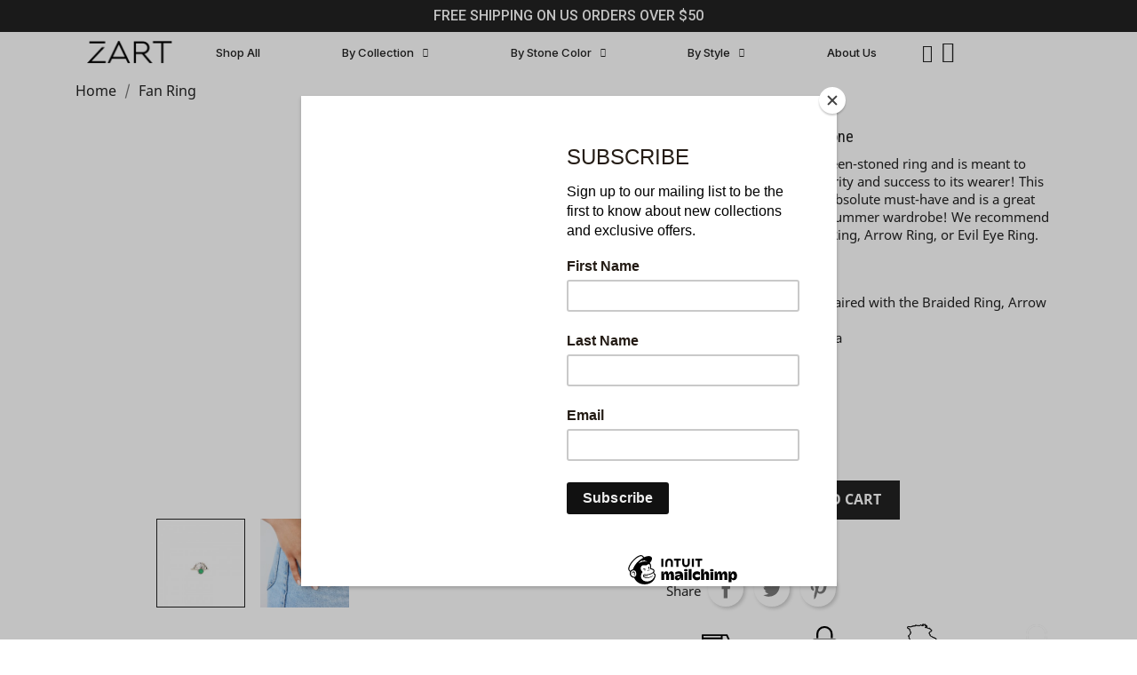

--- FILE ---
content_type: text/html; charset=utf-8
request_url: https://zartcollection.com/61-141-fan-ring-green.html
body_size: 13533
content:
<!doctype html>
<html lang="en">

  <head>
    
      
  <meta charset="utf-8">


  <meta http-equiv="x-ua-compatible" content="ie=edge">



  <link rel="canonical" href="https://zartcollection.com/61-fan-ring-green.html">

  <title>Fan Ring Ring Size 16.5 mm (6 US)</title>
  <meta name="description" content="The Fan Ring is our only green-stoned ring and is meant to bring good fortune, prosperity and success to its wearer! This fashion forward ring is an absolute must-have and is a great addition to your spring or summer wardrobe! We recommend pairing it with the Braided Ring, Arrow Ring, or Evil Eye Ring. This ring is made of 925 silver and is handcrafted in Armenia.">
  <meta name="keywords" content="">
      
        



  <meta name="viewport" content="width=device-width, initial-scale=1">



  <link rel="icon" type="image/vnd.microsoft.icon" href="https://zartcollection.com/img/favicon-1.ico?1639622919">
  <link rel="shortcut icon" type="image/x-icon" href="https://zartcollection.com/img/favicon-1.ico?1639622919">



  



  

  		<link rel="stylesheet" href="https://fonts.googleapis.com/css?family=Poppins:300,regular,500,600,700%7CLato:100,300,regular,700,900%7CRoboto:500,%7CRoboto+Condensed:regular,700&amp;subset=latin%2Clatin-ext" media="all">
		<link rel="stylesheet" href="https://fonts.googleapis.com/css?family=Roboto:100,100italic,200,200italic,300,300italic,400,400italic,500,500italic,600,600italic,700,700italic,800,800italic,900,900italic%7CInter:100,100italic,200,200italic,300,300italic,400,400italic,500,500italic,600,600italic,700,700italic,800,800italic,900,900italic%7CJosefin+Sans:100,100italic,200,200italic,300,300italic,400,400italic,500,500italic,600,600italic,700,700italic,800,800italic,900,900italic&amp;display=swap" media="all">
		<link rel="stylesheet" href="https://fonts.googleapis.com/css?family=Roboto+Slab:100,100italic,200,200italic,300,300italic,400,400italic,500,500italic,600,600italic,700,700italic,800,800italic,900,900italic&amp;display=swap" media="all">
		<link rel="stylesheet" href="https://zartcollection.com/themes/classic/assets/cache/theme-5506cf77.css" media="all">
	
	


	<script>
			var ceFrontendConfig = {"environmentMode":{"edit":false,"wpPreview":false},"is_rtl":false,"breakpoints":{"xs":0,"sm":480,"md":768,"lg":1025,"xl":1440,"xxl":1600},"version":"2.5.7","urls":{"assets":"\/modules\/creativeelements\/views\/"},"settings":{"page":[],"general":{"elementor_global_image_lightbox":"1","elementor_enable_lightbox_in_editor":"yes"}},"post":{"id":"61030201","title":"Fan Ring","excerpt":""}};
		</script>
        <link rel="preload" href="/modules/creativeelements/views/lib/ceicons/fonts/ceicons.woff2?t6ebnx"
            as="font" type="font/woff2" crossorigin>
                <link rel="preload" href="/modules/creativeelements/views/lib/font-awesome/fonts/fontawesome-webfont.woff2?v=4.7.0"
            as="font" type="font/woff2" crossorigin>
        <script type="text/javascript">
        var LS_Meta = {"v":"6.6.9"};
        var prestashop = {"cart":{"products":[],"totals":{"total":{"type":"total","label":"Total","amount":0,"value":"$0.00"},"total_including_tax":{"type":"total","label":"Total (tax incl.)","amount":0,"value":"$0.00"},"total_excluding_tax":{"type":"total","label":"Total (tax excl.)","amount":0,"value":"$0.00"}},"subtotals":{"products":{"type":"products","label":"Subtotal","amount":0,"value":"$0.00"},"discounts":null,"shipping":{"type":"shipping","label":"Shipping","amount":0,"value":""},"tax":null},"products_count":0,"summary_string":"0 items","vouchers":{"allowed":1,"added":[]},"discounts":[],"minimalPurchase":0,"minimalPurchaseRequired":""},"currency":{"name":"US Dollar","iso_code":"USD","iso_code_num":"840","sign":"$"},"customer":{"lastname":null,"firstname":null,"email":null,"birthday":null,"newsletter":null,"newsletter_date_add":null,"optin":null,"website":null,"company":null,"siret":null,"ape":null,"is_logged":false,"gender":{"type":null,"name":null},"addresses":[]},"language":{"name":"English (English)","iso_code":"en","locale":"en-US","language_code":"en-us","is_rtl":"0","date_format_lite":"m\/d\/Y","date_format_full":"m\/d\/Y H:i:s","id":2},"page":{"title":"","canonical":null,"meta":{"title":"Fan Ring Ring Size 16.5 mm (6 US)","description":"The Fan Ring is our only green-stoned ring and is meant to bring good fortune, prosperity and success to its wearer! This fashion forward ring is an absolute must-have and is a great addition to your spring or summer wardrobe! We recommend pairing it with the Braided Ring, Arrow Ring, or Evil Eye Ring. This ring is made of 925 silver and is handcrafted in Armenia.","keywords":"","robots":"index"},"page_name":"product","body_classes":{"lang-en":true,"lang-rtl":false,"country-US":true,"currency-USD":true,"layout-full-width":true,"page-product":true,"tax-display-disabled":true,"product-id-61":true,"product-Fan Ring":true,"product-id-category-2":true,"product-id-manufacturer-1":true,"product-id-supplier-0":true,"product-available-for-order":true},"admin_notifications":[]},"shop":{"name":"ZART Collection","logo":"https:\/\/zartcollection.com\/img\/zart-logo-1639597737.jpg","stores_icon":"https:\/\/zartcollection.com\/img\/logo_stores.png","favicon":"https:\/\/zartcollection.com\/img\/favicon-1.ico"},"urls":{"base_url":"https:\/\/zartcollection.com\/","current_url":"https:\/\/zartcollection.com\/61-141-fan-ring-green.html","shop_domain_url":"https:\/\/zartcollection.com","img_ps_url":"https:\/\/zartcollection.com\/img\/","img_cat_url":"https:\/\/zartcollection.com\/img\/c\/","img_lang_url":"https:\/\/zartcollection.com\/img\/l\/","img_prod_url":"https:\/\/zartcollection.com\/img\/p\/","img_manu_url":"https:\/\/zartcollection.com\/img\/m\/","img_sup_url":"https:\/\/zartcollection.com\/img\/su\/","img_ship_url":"https:\/\/zartcollection.com\/img\/s\/","img_store_url":"https:\/\/zartcollection.com\/img\/st\/","img_col_url":"https:\/\/zartcollection.com\/img\/co\/","img_url":"https:\/\/zartcollection.com\/themes\/classic\/assets\/img\/","css_url":"https:\/\/zartcollection.com\/themes\/classic\/assets\/css\/","js_url":"https:\/\/zartcollection.com\/themes\/classic\/assets\/js\/","pic_url":"https:\/\/zartcollection.com\/upload\/","pages":{"address":"https:\/\/zartcollection.com\/address","addresses":"https:\/\/zartcollection.com\/addresses","authentication":"https:\/\/zartcollection.com\/login","cart":"https:\/\/zartcollection.com\/cart","category":"https:\/\/zartcollection.com\/index.php?controller=category","cms":"https:\/\/zartcollection.com\/index.php?controller=cms","contact":"https:\/\/zartcollection.com\/contact-us","discount":"https:\/\/zartcollection.com\/discount","guest_tracking":"https:\/\/zartcollection.com\/guest-tracking","history":"https:\/\/zartcollection.com\/order-history","identity":"https:\/\/zartcollection.com\/identity","index":"https:\/\/zartcollection.com\/","my_account":"https:\/\/zartcollection.com\/my-account","order_confirmation":"https:\/\/zartcollection.com\/order-confirmation","order_detail":"https:\/\/zartcollection.com\/index.php?controller=order-detail","order_follow":"https:\/\/zartcollection.com\/order-follow","order":"https:\/\/zartcollection.com\/order","order_return":"https:\/\/zartcollection.com\/index.php?controller=order-return","order_slip":"https:\/\/zartcollection.com\/credit-slip","pagenotfound":"https:\/\/zartcollection.com\/page-not-found","password":"https:\/\/zartcollection.com\/password-recovery","pdf_invoice":"https:\/\/zartcollection.com\/index.php?controller=pdf-invoice","pdf_order_return":"https:\/\/zartcollection.com\/index.php?controller=pdf-order-return","pdf_order_slip":"https:\/\/zartcollection.com\/index.php?controller=pdf-order-slip","prices_drop":"https:\/\/zartcollection.com\/prices-drop","product":"https:\/\/zartcollection.com\/index.php?controller=product","search":"https:\/\/zartcollection.com\/search","sitemap":"https:\/\/zartcollection.com\/sitemap","stores":"https:\/\/zartcollection.com\/stores","supplier":"https:\/\/zartcollection.com\/supplier","register":"https:\/\/zartcollection.com\/login?create_account=1","order_login":"https:\/\/zartcollection.com\/order?login=1"},"alternative_langs":[],"theme_assets":"\/themes\/classic\/assets\/","actions":{"logout":"https:\/\/zartcollection.com\/?mylogout="},"no_picture_image":{"bySize":{"small_default":{"url":"https:\/\/zartcollection.com\/img\/p\/en-default-small_default.jpg","width":98,"height":98},"cart_default":{"url":"https:\/\/zartcollection.com\/img\/p\/en-default-cart_default.jpg","width":125,"height":125},"home_default":{"url":"https:\/\/zartcollection.com\/img\/p\/en-default-home_default.jpg","width":250,"height":250},"medium_default":{"url":"https:\/\/zartcollection.com\/img\/p\/en-default-medium_default.jpg","width":452,"height":452},"large_default":{"url":"https:\/\/zartcollection.com\/img\/p\/en-default-large_default.jpg","width":800,"height":800}},"small":{"url":"https:\/\/zartcollection.com\/img\/p\/en-default-small_default.jpg","width":98,"height":98},"medium":{"url":"https:\/\/zartcollection.com\/img\/p\/en-default-home_default.jpg","width":250,"height":250},"large":{"url":"https:\/\/zartcollection.com\/img\/p\/en-default-large_default.jpg","width":800,"height":800},"legend":""}},"configuration":{"display_taxes_label":false,"display_prices_tax_incl":false,"is_catalog":false,"show_prices":true,"opt_in":{"partner":false},"quantity_discount":{"type":"discount","label":"Unit discount"},"voucher_enabled":1,"return_enabled":0},"field_required":[],"breadcrumb":{"links":[{"title":"Home","url":"https:\/\/zartcollection.com\/"},{"title":"Fan Ring","url":"https:\/\/zartcollection.com\/61-141-fan-ring-green.html#\/ring_size-165_mm_6_us"}],"count":2},"link":{"protocol_link":"https:\/\/","protocol_content":"https:\/\/"},"time":1769586879,"static_token":"43c0edb20190d8ca7451212bdf25cdb1","token":"5af74b6f81b9436b546ae19b305e4a9d","debug":false};
        var prestashopFacebookAjaxController = "https:\/\/zartcollection.com\/module\/ps_facebook\/Ajax";
        var psemailsubscription_subscription = "https:\/\/zartcollection.com\/module\/ps_emailsubscription\/subscription";
        var psr_icon_color = "#F19D76";
      </script>



  <meta name="generator" content="Powered by Creative Slider 6.6.9 - Multi-Purpose, Responsive, Parallax, Mobile-Friendly Slider Module for PrestaShop." />




    
  <meta property="og:type" content="product">
  <meta property="og:url" content="https://zartcollection.com/61-141-fan-ring-green.html">
  <meta property="og:title" content="Fan Ring Ring Size 16.5 mm (6 US)">
  <meta property="og:site_name" content="ZART Collection">
  <meta property="og:description" content="The Fan Ring is our only green-stoned ring and is meant to bring good fortune, prosperity and success to its wearer! This fashion forward ring is an absolute must-have and is a great addition to your spring or summer wardrobe! We recommend pairing it with the Braided Ring, Arrow Ring, or Evil Eye Ring. This ring is made of 925 silver and is handcrafted in Armenia.">
  <meta property="og:image" content="https://zartcollection.com/219-large_default/fan-ring-green.jpg">
      <meta property="product:pretax_price:amount" content="45">
    <meta property="product:pretax_price:currency" content="USD">
    <meta property="product:price:amount" content="45">
    <meta property="product:price:currency" content="USD">
    
	
	<script id="mcjs">!function(c,h,i,m,p){m=c.createElement(h),p=c.getElementsByTagName(h)[0],m.async=1,m.src=i,p.parentNode.insertBefore(m,p)}(document,"script","https://chimpstatic.com/mcjs-connected/js/users/73801f63a7c8366ee379572e4/16ef6c986069c76b3528426dc.js");</script>
	
	
	<!-- Global site tag (gtag.js) - Google Analytics -->
<script async src="https://www.googletagmanager.com/gtag/js?id=G-HB63G8JFSJ"></script>
<script>
  window.dataLayer = window.dataLayer || [];
  function gtag(){dataLayer.push(arguments);}
  gtag('js', new Date());

  gtag('config', 'G-HB63G8JFSJ');
</script>
<!-- Google Tag Manager -->
<script>(function(w,d,s,l,i){w[l]=w[l]||[];w[l].push({'gtm.start':
new Date().getTime(),event:'gtm.js'});var f=d.getElementsByTagName(s)[0],
j=d.createElement(s),dl=l!='dataLayer'?'&l='+l:'';j.async=true;j.src=
'https://www.googletagmanager.com/gtm.js?id='+i+dl;f.parentNode.insertBefore(j,f);
})(window,document,'script','dataLayer','GTM-NVBDD4B');</script>
<!-- End Google Tag Manager -->
<!-- Global site tag (gtag.js) - Google Ads: 10837141508 -->
<script async src="https://www.googletagmanager.com/gtag/js?id=AW-10837141508"></script>
<script>
  window.dataLayer = window.dataLayer || [];
  function gtag(){dataLayer.push(arguments);}
  gtag('js', new Date());

  gtag('config', 'AW-10837141508');
</script>
<!-- Event snippet for Website traffic conversion page -->
<script>
  gtag('event', 'conversion', {'send_to': 'AW-10837141508/3CPZCOHUpo8DEITQxq8o'});
</script>
	
  </head>

  <body id="product" class="lang-en country-us currency-usd layout-full-width page-product tax-display-disabled product-id-61 product-fan-ring product-id-category-2 product-id-manufacturer-1 product-id-supplier-0 product-available-for-order elementor-page elementor-page-61030201">
<!-- Google Tag Manager (noscript) -->
<noscript><iframe src="https://www.googletagmanager.com/ns.html?id=GTM-NVBDD4B"
height="0" width="0" style="display:none;visibility:hidden"></iframe></noscript>
<!-- End Google Tag Manager (noscript) -->
    
      
    

    <main>
      
              

      <header id="header">
        
          	        <div data-elementor-type="header" data-elementor-id="1170201" class="elementor elementor-1170201" data-elementor-settings="[]">
            <div class="elementor-inner">
                <div class="elementor-section-wrap">
                            <section class="elementor-element elementor-element-43cdc78 elementor-section-content-middle elementor-section-boxed elementor-section-height-default elementor-section-height-default elementor-section elementor-top-section" data-id="43cdc78" data-element_type="section" data-settings="{&quot;background_background&quot;:&quot;classic&quot;}">
                            <div class="elementor-container elementor-column-gap-no">
                <div class="elementor-row">
                <div class="elementor-element elementor-element-5e4549c elementor-column elementor-col-100 elementor-top-column" data-id="5e4549c" data-element_type="column">
            <div class="elementor-column-wrap  elementor-element-populated">
                    <div class="elementor-widget-wrap">
                <div class="elementor-element elementor-element-5a7b1e8 elementor-widget elementor-widget-heading" data-id="5a7b1e8" data-element_type="widget" data-widget_type="heading.default">
                <div class="elementor-widget-container">
        <h2 class="elementor-heading-title elementor-size-default">FREE SHIPPING ON US ORDERS OVER $50 </h2>        </div>
                </div>
                        </div>
            </div>
        </div>
                        </div>
            </div>
        </section>
                <section class="elementor-element elementor-element-2d0fa6f6 elementor-section-content-middle elementor-section-height-min-height elementor-hidden-tablet elementor-hidden-phone elementor-section-boxed elementor-section-height-default elementor-section-items-middle elementor-section elementor-top-section" data-id="2d0fa6f6" data-element_type="section" data-settings="{&quot;background_background&quot;:&quot;classic&quot;,&quot;sticky&quot;:&quot;top&quot;,&quot;sticky_effects_offset&quot;:1,&quot;sticky_on&quot;:[&quot;desktop&quot;,&quot;tablet&quot;,&quot;mobile&quot;],&quot;sticky_offset&quot;:0}">
                            <div class="elementor-container elementor-column-gap-no">
                <div class="elementor-row">
                <div class="elementor-element elementor-element-7f628ea4 elementor-column elementor-col-50 elementor-top-column" data-id="7f628ea4" data-element_type="column">
            <div class="elementor-column-wrap  elementor-element-populated">
                    <div class="elementor-widget-wrap">
                <section class="elementor-element elementor-element-4b37184 elementor-section-full_width elementor-reverse-tablet elementor-reverse-mobile elementor-section-content-middle elementor-section-height-default elementor-section-height-default elementor-section elementor-inner-section" data-id="4b37184" data-element_type="section">
                            <div class="elementor-container elementor-column-gap-no">
                <div class="elementor-row">
                <div class="elementor-element elementor-element-2f193379 elementor-column elementor-col-50 elementor-inner-column" data-id="2f193379" data-element_type="column">
            <div class="elementor-column-wrap  elementor-element-populated">
                    <div class="elementor-widget-wrap">
                <div class="elementor-element elementor-element-6301f4c0 elementor-widget elementor-widget-theme-site-logo elementor-widget-image" data-id="6301f4c0" data-element_type="widget" data-widget_type="theme-site-logo.default">
                <div class="elementor-widget-container">
                <div class="elementor-image">
                            <a href="//zartcollection.com/" data-elementor-open-lightbox="">
                    <img src="/img/zart-logo-1639597737.jpg" loading="lazy" alt="">                    </a>
                                </div>
                </div>
                </div>
                        </div>
            </div>
        </div>
                <div class="elementor-element elementor-element-3fa3daed elementor-column elementor-col-50 elementor-inner-column" data-id="3fa3daed" data-element_type="column">
            <div class="elementor-column-wrap  elementor-element-populated">
                    <div class="elementor-widget-wrap">
                <div class="elementor-element elementor-element-4e875159 elementor-nav--align-justify elementor-nav--stretch elementor-nav--dropdown-mobile elementor-hidden-phone elementor-nav--text-align-aside elementor-widget elementor-widget-nav-menu" data-id="4e875159" data-element_type="widget" data-settings="{&quot;full_width&quot;:&quot;stretch&quot;,&quot;animation_dropdown&quot;:&quot;accordion&quot;,&quot;layout&quot;:&quot;horizontal&quot;,&quot;show_submenu_on&quot;:&quot;hover&quot;}" data-widget_type="nav-menu.default">
                <div class="elementor-widget-container">
                    <nav class="elementor-nav-menu elementor-nav--main elementor-nav__container elementor-nav--layout-horizontal e--pointer-underline e--animation-grow">        <ul id="menu-1-4e875159" class="elementor-nav">
                    <li class="menu-item menu-item-type-cms-page menu-item-cms-page-16">
                <a class="elementor-item" href="https://zartcollection.com/content/16-shop-all">
                    Shop All                                </a>
                            </li>
                    <li class="menu-item menu-item-type-category menu-item-category-13 menu-item-has-children">
                <a class="elementor-item" href="https://zartcollection.com/13-by-collection">
                    By Collection                                    <span class="sub-arrow fa fa-chevron-down"></span>
                                </a>
                        <ul class="sub-menu elementor-nav--dropdown">
                    <li class="menu-item menu-item-type-category menu-item-category-14">
                <a class="elementor-sub-item" href="https://zartcollection.com/14-heritage">
                    Heritage                                </a>
                            </li>
                    <li class="menu-item menu-item-type-category menu-item-category-15">
                <a class="elementor-sub-item" href="https://zartcollection.com/15-modern">
                    Modern                                </a>
                            </li>
                    <li class="menu-item menu-item-type-category menu-item-category-48">
                <a class="elementor-sub-item" href="https://zartcollection.com/48-new">
                    New                                </a>
                            </li>
                </ul>
                    </li>
                    <li class="menu-item menu-item-type-category menu-item-category-16 menu-item-has-children">
                <a class="elementor-item" href="https://zartcollection.com/16-by-stone-color">
                    By Stone Color                                    <span class="sub-arrow fa fa-chevron-down"></span>
                                </a>
                        <ul class="sub-menu elementor-nav--dropdown">
                    <li class="menu-item menu-item-type-category menu-item-category-17">
                <a class="elementor-sub-item" href="https://zartcollection.com/17-no-stone">
                    No Stone                                </a>
                            </li>
                    <li class="menu-item menu-item-type-category menu-item-category-18">
                <a class="elementor-sub-item" href="https://zartcollection.com/18-turquoise-stone">
                    Turquoise Stone                                </a>
                            </li>
                    <li class="menu-item menu-item-type-category menu-item-category-19">
                <a class="elementor-sub-item" href="https://zartcollection.com/19-red-stone">
                    Red Stone                                </a>
                            </li>
                    <li class="menu-item menu-item-type-category menu-item-category-42">
                <a class="elementor-sub-item" href="https://zartcollection.com/42-green-stone">
                    Green Stone                                </a>
                            </li>
                    <li class="menu-item menu-item-type-category menu-item-category-44">
                <a class="elementor-sub-item" href="https://zartcollection.com/44-coral-stone">
                    Coral Stone                                </a>
                            </li>
                    <li class="menu-item menu-item-type-category menu-item-category-47">
                <a class="elementor-sub-item" href="https://zartcollection.com/47-purple-stone">
                    Purple Stone                                </a>
                            </li>
                </ul>
                    </li>
                    <li class="menu-item menu-item-type-category menu-item-category-20 menu-item-has-children">
                <a class="elementor-item" href="https://zartcollection.com/20-by-style">
                    By Style                                    <span class="sub-arrow fa fa-chevron-down"></span>
                                </a>
                        <ul class="sub-menu elementor-nav--dropdown">
                    <li class="menu-item menu-item-type-category menu-item-category-21 menu-item-has-children">
                <a class="elementor-sub-item" href="https://zartcollection.com/21-rings">
                    Rings                                    <span class="sub-arrow fa fa-chevron-down"></span>
                                </a>
                        <ul class="sub-menu elementor-nav--dropdown">
                    <li class="menu-item menu-item-type-category menu-item-category-22">
                <a class="elementor-sub-item" href="https://zartcollection.com/22-single">
                    Single                                </a>
                            </li>
                    <li class="menu-item menu-item-type-category menu-item-category-23">
                <a class="elementor-sub-item" href="https://zartcollection.com/23-double">
                    Double                                </a>
                            </li>
                </ul>
                    </li>
                    <li class="menu-item menu-item-type-category menu-item-category-24 menu-item-has-children">
                <a class="elementor-sub-item" href="https://zartcollection.com/24-bracelets">
                    Bracelets                                    <span class="sub-arrow fa fa-chevron-down"></span>
                                </a>
                        <ul class="sub-menu elementor-nav--dropdown">
                    <li class="menu-item menu-item-type-category menu-item-category-36">
                <a class="elementor-sub-item" href="https://zartcollection.com/36-cuff">
                    Cuff                                </a>
                            </li>
                    <li class="menu-item menu-item-type-category menu-item-category-38">
                <a class="elementor-sub-item" href="https://zartcollection.com/38-chain">
                    Chain                                </a>
                            </li>
                </ul>
                    </li>
                    <li class="menu-item menu-item-type-category menu-item-category-25">
                <a class="elementor-sub-item" href="https://zartcollection.com/25-earrings">
                    Earrings                                </a>
                            </li>
                    <li class="menu-item menu-item-type-category menu-item-category-28">
                <a class="elementor-sub-item" href="https://zartcollection.com/28-sets">
                    Sets                                </a>
                            </li>
                    <li class="menu-item menu-item-type-category menu-item-category-46">
                <a class="elementor-sub-item" href="https://zartcollection.com/46-pendants">
                    Pendants                                </a>
                            </li>
                    <li class="menu-item menu-item-type-category menu-item-category-45">
                <a class="elementor-sub-item" href="https://zartcollection.com/45-chains">
                    Chains                                </a>
                            </li>
                </ul>
                    </li>
                    <li class="menu-item menu-item-type-cms-page menu-item-cms-page-8">
                <a class="elementor-item" href="https://zartcollection.com/content/8-about-us">
                    About Us                                </a>
                            </li>
                </ul>
        </nav>
                    </div>
                </div>
                        </div>
            </div>
        </div>
                        </div>
            </div>
        </section>
                        </div>
            </div>
        </div>
                <div class="elementor-element elementor-element-3e86bbb3 elementor-column elementor-col-50 elementor-top-column" data-id="3e86bbb3" data-element_type="column">
            <div class="elementor-column-wrap  elementor-element-populated">
                    <div class="elementor-widget-wrap">
                <div class="elementor-element elementor-element-63ab07e1 elementor-widget__width-auto elementor-nav--align-justify elementor-widget elementor-widget-sign-in" data-id="63ab07e1" data-element_type="widget" data-settings="{&quot;align_submenu&quot;:&quot;right&quot;,&quot;show_submenu_on&quot;:&quot;click&quot;,&quot;layout&quot;:&quot;horizontal&quot;}" data-widget_type="sign-in.default">
                <div class="elementor-widget-container">
                <nav class="elementor-sign-in elementor-nav--main elementor-nav__container elementor-nav--layout-horizontal e--pointer-none">        <ul id="usermenu-63ab07e1" class="elementor-nav">
                    <li class="menu-item menu-item-type-account menu-item-account-0">
                <a class="elementor-item" href="https://zartcollection.com/my-account">
                                    <i class="ceicon-user-simple"></i>
                                                                </a>
                            </li>
                </ul>
        </nav>
                </div>
                </div>
                <div class="elementor-element elementor-element-54fc0e80 elementor-widget__width-auto elementor-cart--empty-indicator-hide elementor-cart--show-shipping-yes elementor-cart--show-view-cart-yes elementor-cart--items-indicator-bubble elementor-cart--show-remove-button-yes elementor-cart--buttons-inline elementor-widget elementor-widget-shopping-cart" data-id="54fc0e80" data-element_type="widget" data-settings="{&quot;action_open_cart&quot;:&quot;yes&quot;,&quot;action_show_modal&quot;:&quot;yes&quot;,&quot;modal_url&quot;:&quot;https:\/\/zartcollection.com\/module\/creativeelements\/ajax&quot;}" data-widget_type="shopping-cart.default">
                <div class="elementor-widget-container">
                <div class="elementor-cart__wrapper">
                        <div class="elementor-cart__container elementor-lightbox">
                <div class="elementor-cart__main">
                    <div class="elementor-cart__close-button ceicon-close"></div>
                    <div class="elementor-cart__title">Your cart</div>
                            <div class="elementor-cart__empty-message">No products in the cart.</div>
        <div class="elementor-cart__products" data-gift="Gift">
                    </div>
        <div class="elementor-cart__summary">
            <div class="elementor-cart__summary-label">0 items</div>
            <div class="elementor-cart__summary-value">$0.00</div>
            <span class="elementor-cart__summary-label">Shipping</span>
            <span class="elementor-cart__summary-value"></span>
            <strong class="elementor-cart__summary-label">Total</strong>
            <strong class="elementor-cart__summary-value">$0.00</strong>
        </div>
        <div class="elementor-alert elementor-alert-warning elementor-hidden" role="alert">
            <span class="elementor-alert-description"></span>
        </div>
        <div class="elementor-cart__footer-buttons">
            <a href="//zartcollection.com/cart?action=show" class="elementor-button elementor-button--view-cart elementor-size-md">
                <span class="elementor-button-text">View Cart</span>
            </a>
            <a href="https://zartcollection.com/order" class="elementor-button elementor-button--checkout elementor-size-md  ce-disabled">
                <span class="elementor-button-text">Checkout</span>
            </a>
                    </div>
                        </div>
            </div>
                        <div class="elementor-cart__toggle elementor-button-wrapper">
                <a href="//zartcollection.com/cart?action=show" class="elementor-button elementor-size-sm">
                    <span class="elementor-button-icon" data-counter="0">
                        <i class="ceicon-trolley-medium" aria-hidden="true"></i>
                        <span class="elementor-screen-only">Cart</span>
                    </span>
                    <span class="elementor-button-text">$0.00</span>
                </a>
            </div>
        </div>
                </div>
                </div>
                        </div>
            </div>
        </div>
                        </div>
            </div>
        </section>
                <section class="elementor-element elementor-element-150c1188 elementor-section-content-middle elementor-hidden-desktop elementor-hidden-phone elementor-section-boxed elementor-section-height-default elementor-section-height-default elementor-section elementor-top-section" data-id="150c1188" data-element_type="section" data-settings="{&quot;background_background&quot;:&quot;classic&quot;,&quot;sticky&quot;:&quot;top&quot;,&quot;sticky_on&quot;:[&quot;tablet&quot;,&quot;mobile&quot;],&quot;sticky_offset&quot;:0,&quot;sticky_effects_offset&quot;:0}">
                            <div class="elementor-container elementor-column-gap-no">
                <div class="elementor-row">
                <div class="elementor-element elementor-element-3d2490d0 elementor-column elementor-col-16 elementor-top-column" data-id="3d2490d0" data-element_type="column">
            <div class="elementor-column-wrap  elementor-element-populated">
                    <div class="elementor-widget-wrap">
                <div class="elementor-element elementor-element-c991a96 elementor-widget elementor-widget-theme-site-logo elementor-widget-image" data-id="c991a96" data-element_type="widget" data-widget_type="theme-site-logo.default">
                <div class="elementor-widget-container">
                <div class="elementor-image">
                            <a href="//zartcollection.com/" data-elementor-open-lightbox="">
                    <img src="/img/zart-logo-1639597737.jpg" loading="lazy" alt="">                    </a>
                                </div>
                </div>
                </div>
                        </div>
            </div>
        </div>
                <div class="elementor-element elementor-element-356f8f6d elementor-column elementor-col-66 elementor-top-column" data-id="356f8f6d" data-element_type="column">
            <div class="elementor-column-wrap  elementor-element-populated">
                    <div class="elementor-widget-wrap">
                <div class="elementor-element elementor-element-6537c528 elementor-nav--align-center elementor-nav--stretch elementor-nav--dropdown-mobile elementor-nav--text-align-center elementor-hidden-phone elementor-widget elementor-widget-nav-menu" data-id="6537c528" data-element_type="widget" data-settings="{&quot;full_width&quot;:&quot;stretch&quot;,&quot;animation_dropdown&quot;:&quot;accordion&quot;,&quot;layout&quot;:&quot;horizontal&quot;,&quot;show_submenu_on&quot;:&quot;hover&quot;}" data-widget_type="nav-menu.default">
                <div class="elementor-widget-container">
                    <nav class="elementor-nav-menu elementor-nav--main elementor-nav__container elementor-nav--layout-horizontal e--pointer-none e--animation-accordion">        <ul id="menu-1-6537c528" class="elementor-nav">
                    <li class="menu-item menu-item-type-cms-page menu-item-cms-page-16">
                <a class="elementor-item" href="https://zartcollection.com/content/16-shop-all">
                    Shop All                                </a>
                            </li>
                    <li class="menu-item menu-item-type-category menu-item-category-13 menu-item-has-children">
                <a class="elementor-item" href="https://zartcollection.com/13-by-collection">
                    By Collection                                    <span class="sub-arrow fa fa-chevron-down"></span>
                                </a>
                        <ul class="sub-menu elementor-nav--dropdown">
                    <li class="menu-item menu-item-type-category menu-item-category-14">
                <a class="elementor-sub-item" href="https://zartcollection.com/14-heritage">
                    Heritage                                </a>
                            </li>
                    <li class="menu-item menu-item-type-category menu-item-category-15">
                <a class="elementor-sub-item" href="https://zartcollection.com/15-modern">
                    Modern                                </a>
                            </li>
                    <li class="menu-item menu-item-type-category menu-item-category-48">
                <a class="elementor-sub-item" href="https://zartcollection.com/48-new">
                    New                                </a>
                            </li>
                </ul>
                    </li>
                    <li class="menu-item menu-item-type-category menu-item-category-16 menu-item-has-children">
                <a class="elementor-item" href="https://zartcollection.com/16-by-stone-color">
                    By Stone Color                                    <span class="sub-arrow fa fa-chevron-down"></span>
                                </a>
                        <ul class="sub-menu elementor-nav--dropdown">
                    <li class="menu-item menu-item-type-category menu-item-category-17">
                <a class="elementor-sub-item" href="https://zartcollection.com/17-no-stone">
                    No Stone                                </a>
                            </li>
                    <li class="menu-item menu-item-type-category menu-item-category-18">
                <a class="elementor-sub-item" href="https://zartcollection.com/18-turquoise-stone">
                    Turquoise Stone                                </a>
                            </li>
                    <li class="menu-item menu-item-type-category menu-item-category-19">
                <a class="elementor-sub-item" href="https://zartcollection.com/19-red-stone">
                    Red Stone                                </a>
                            </li>
                    <li class="menu-item menu-item-type-category menu-item-category-42">
                <a class="elementor-sub-item" href="https://zartcollection.com/42-green-stone">
                    Green Stone                                </a>
                            </li>
                    <li class="menu-item menu-item-type-category menu-item-category-44">
                <a class="elementor-sub-item" href="https://zartcollection.com/44-coral-stone">
                    Coral Stone                                </a>
                            </li>
                    <li class="menu-item menu-item-type-category menu-item-category-47">
                <a class="elementor-sub-item" href="https://zartcollection.com/47-purple-stone">
                    Purple Stone                                </a>
                            </li>
                </ul>
                    </li>
                    <li class="menu-item menu-item-type-category menu-item-category-20 menu-item-has-children">
                <a class="elementor-item" href="https://zartcollection.com/20-by-style">
                    By Style                                    <span class="sub-arrow fa fa-chevron-down"></span>
                                </a>
                        <ul class="sub-menu elementor-nav--dropdown">
                    <li class="menu-item menu-item-type-category menu-item-category-21 menu-item-has-children">
                <a class="elementor-sub-item" href="https://zartcollection.com/21-rings">
                    Rings                                    <span class="sub-arrow fa fa-chevron-down"></span>
                                </a>
                        <ul class="sub-menu elementor-nav--dropdown">
                    <li class="menu-item menu-item-type-category menu-item-category-22">
                <a class="elementor-sub-item" href="https://zartcollection.com/22-single">
                    Single                                </a>
                            </li>
                    <li class="menu-item menu-item-type-category menu-item-category-23">
                <a class="elementor-sub-item" href="https://zartcollection.com/23-double">
                    Double                                </a>
                            </li>
                </ul>
                    </li>
                    <li class="menu-item menu-item-type-category menu-item-category-24 menu-item-has-children">
                <a class="elementor-sub-item" href="https://zartcollection.com/24-bracelets">
                    Bracelets                                    <span class="sub-arrow fa fa-chevron-down"></span>
                                </a>
                        <ul class="sub-menu elementor-nav--dropdown">
                    <li class="menu-item menu-item-type-category menu-item-category-36">
                <a class="elementor-sub-item" href="https://zartcollection.com/36-cuff">
                    Cuff                                </a>
                            </li>
                    <li class="menu-item menu-item-type-category menu-item-category-38">
                <a class="elementor-sub-item" href="https://zartcollection.com/38-chain">
                    Chain                                </a>
                            </li>
                </ul>
                    </li>
                    <li class="menu-item menu-item-type-category menu-item-category-25">
                <a class="elementor-sub-item" href="https://zartcollection.com/25-earrings">
                    Earrings                                </a>
                            </li>
                    <li class="menu-item menu-item-type-category menu-item-category-28">
                <a class="elementor-sub-item" href="https://zartcollection.com/28-sets">
                    Sets                                </a>
                            </li>
                    <li class="menu-item menu-item-type-category menu-item-category-46">
                <a class="elementor-sub-item" href="https://zartcollection.com/46-pendants">
                    Pendants                                </a>
                            </li>
                    <li class="menu-item menu-item-type-category menu-item-category-45">
                <a class="elementor-sub-item" href="https://zartcollection.com/45-chains">
                    Chains                                </a>
                            </li>
                </ul>
                    </li>
                    <li class="menu-item menu-item-type-cms-page menu-item-cms-page-8">
                <a class="elementor-item" href="https://zartcollection.com/content/8-about-us">
                    About Us                                </a>
                            </li>
                </ul>
        </nav>
                    </div>
                </div>
                        </div>
            </div>
        </div>
                <div class="elementor-element elementor-element-e940b08 elementor-column elementor-col-16 elementor-top-column" data-id="e940b08" data-element_type="column">
            <div class="elementor-column-wrap  elementor-element-populated">
                    <div class="elementor-widget-wrap">
                <div class="elementor-element elementor-element-c8596f0 elementor-widget__width-auto elementor-nav--align-justify elementor-widget elementor-widget-sign-in" data-id="c8596f0" data-element_type="widget" data-settings="{&quot;align_submenu&quot;:&quot;left&quot;,&quot;show_submenu_on&quot;:&quot;click&quot;,&quot;layout&quot;:&quot;horizontal&quot;}" data-widget_type="sign-in.default">
                <div class="elementor-widget-container">
                <nav class="elementor-sign-in elementor-nav--main elementor-nav__container elementor-nav--layout-horizontal e--pointer-none">        <ul id="usermenu-c8596f0" class="elementor-nav">
                    <li class="menu-item menu-item-type-account menu-item-account-0">
                <a class="elementor-item" href="https://zartcollection.com/my-account">
                                    <i class="ceicon-user-simple"></i>
                                                                </a>
                            </li>
                </ul>
        </nav>
                </div>
                </div>
                <div class="elementor-element elementor-element-248034da elementor-widget__width-auto elementor-cart--empty-indicator-hide elementor-cart--show-shipping-yes elementor-cart--show-view-cart-yes elementor-cart--items-indicator-bubble elementor-cart--show-remove-button-yes elementor-cart--buttons-inline elementor-widget elementor-widget-shopping-cart" data-id="248034da" data-element_type="widget" data-settings="{&quot;action_open_cart&quot;:&quot;yes&quot;,&quot;action_show_modal&quot;:&quot;yes&quot;,&quot;modal_url&quot;:&quot;https:\/\/zartcollection.com\/module\/creativeelements\/ajax&quot;}" data-widget_type="shopping-cart.default">
                <div class="elementor-widget-container">
                <div class="elementor-cart__wrapper">
                        <div class="elementor-cart__container elementor-lightbox">
                <div class="elementor-cart__main">
                    <div class="elementor-cart__close-button ceicon-close"></div>
                    <div class="elementor-cart__title">Your cart</div>
                            <div class="elementor-cart__empty-message">No products in the cart.</div>
        <div class="elementor-cart__products" data-gift="Gift">
                    </div>
        <div class="elementor-cart__summary">
            <div class="elementor-cart__summary-label">0 items</div>
            <div class="elementor-cart__summary-value">$0.00</div>
            <span class="elementor-cart__summary-label">Shipping</span>
            <span class="elementor-cart__summary-value"></span>
            <strong class="elementor-cart__summary-label">Total</strong>
            <strong class="elementor-cart__summary-value">$0.00</strong>
        </div>
        <div class="elementor-alert elementor-alert-warning elementor-hidden" role="alert">
            <span class="elementor-alert-description"></span>
        </div>
        <div class="elementor-cart__footer-buttons">
            <a href="//zartcollection.com/cart?action=show" class="elementor-button elementor-button--view-cart elementor-size-md">
                <span class="elementor-button-text">View Cart</span>
            </a>
            <a href="https://zartcollection.com/order" class="elementor-button elementor-button--checkout elementor-size-md  ce-disabled">
                <span class="elementor-button-text">Checkout</span>
            </a>
                    </div>
                        </div>
            </div>
                        <div class="elementor-cart__toggle elementor-button-wrapper">
                <a href="//zartcollection.com/cart?action=show" class="elementor-button elementor-size-sm">
                    <span class="elementor-button-icon" data-counter="0">
                        <i class="ceicon-trolley-medium" aria-hidden="true"></i>
                        <span class="elementor-screen-only">Cart</span>
                    </span>
                    <span class="elementor-button-text">$0.00</span>
                </a>
            </div>
        </div>
                </div>
                </div>
                        </div>
            </div>
        </div>
                        </div>
            </div>
        </section>
                <section class="elementor-element elementor-element-49aca4a6 elementor-section-content-middle elementor-hidden-tablet elementor-hidden-desktop elementor-section-boxed elementor-section-height-default elementor-section-height-default elementor-section elementor-top-section" data-id="49aca4a6" data-element_type="section" data-settings="{&quot;background_background&quot;:&quot;classic&quot;,&quot;sticky&quot;:&quot;top&quot;,&quot;sticky_on&quot;:[&quot;tablet&quot;,&quot;mobile&quot;],&quot;sticky_offset&quot;:0,&quot;sticky_effects_offset&quot;:0}">
                            <div class="elementor-container elementor-column-gap-no">
                <div class="elementor-row">
                <div class="elementor-element elementor-element-1e3aefc4 elementor-column elementor-col-16 elementor-top-column" data-id="1e3aefc4" data-element_type="column">
            <div class="elementor-column-wrap  elementor-element-populated">
                    <div class="elementor-widget-wrap">
                <div class="elementor-element elementor-element-147afc83 elementor-nav--stretch elementor-nav--text-align-center elementor-widget-mobile__width-auto elementor-nav--toggle elementor-nav--burger elementor-widget elementor-widget-nav-menu" data-id="147afc83" data-element_type="widget" data-settings="{&quot;full_width&quot;:&quot;stretch&quot;,&quot;animation_dropdown&quot;:&quot;accordion&quot;,&quot;layout&quot;:&quot;dropdown&quot;,&quot;toggle&quot;:&quot;burger&quot;}" data-widget_type="nav-menu.default">
                <div class="elementor-widget-container">
                <div class="elementor-menu-toggle">
            <i class="fa" aria-hidden="true"></i>
            <span class="elementor-screen-only">Menu</span>
        </div>
        <nav class="elementor-nav--dropdown elementor-nav__container">        <ul id="menu-2-147afc83" class="elementor-nav">
                    <li class="menu-item menu-item-type-cms-page menu-item-cms-page-16">
                <a class="elementor-item" href="https://zartcollection.com/content/16-shop-all">
                    Shop All                                </a>
                            </li>
                    <li class="menu-item menu-item-type-category menu-item-category-13 menu-item-has-children">
                <a class="elementor-item" href="https://zartcollection.com/13-by-collection">
                    By Collection                                    <span class="sub-arrow fa fa-chevron-down"></span>
                                </a>
                        <ul class="sub-menu elementor-nav--dropdown">
                    <li class="menu-item menu-item-type-category menu-item-category-14">
                <a class="elementor-sub-item" href="https://zartcollection.com/14-heritage">
                    Heritage                                </a>
                            </li>
                    <li class="menu-item menu-item-type-category menu-item-category-15">
                <a class="elementor-sub-item" href="https://zartcollection.com/15-modern">
                    Modern                                </a>
                            </li>
                    <li class="menu-item menu-item-type-category menu-item-category-48">
                <a class="elementor-sub-item" href="https://zartcollection.com/48-new">
                    New                                </a>
                            </li>
                </ul>
                    </li>
                    <li class="menu-item menu-item-type-category menu-item-category-16 menu-item-has-children">
                <a class="elementor-item" href="https://zartcollection.com/16-by-stone-color">
                    By Stone Color                                    <span class="sub-arrow fa fa-chevron-down"></span>
                                </a>
                        <ul class="sub-menu elementor-nav--dropdown">
                    <li class="menu-item menu-item-type-category menu-item-category-17">
                <a class="elementor-sub-item" href="https://zartcollection.com/17-no-stone">
                    No Stone                                </a>
                            </li>
                    <li class="menu-item menu-item-type-category menu-item-category-18">
                <a class="elementor-sub-item" href="https://zartcollection.com/18-turquoise-stone">
                    Turquoise Stone                                </a>
                            </li>
                    <li class="menu-item menu-item-type-category menu-item-category-19">
                <a class="elementor-sub-item" href="https://zartcollection.com/19-red-stone">
                    Red Stone                                </a>
                            </li>
                    <li class="menu-item menu-item-type-category menu-item-category-42">
                <a class="elementor-sub-item" href="https://zartcollection.com/42-green-stone">
                    Green Stone                                </a>
                            </li>
                    <li class="menu-item menu-item-type-category menu-item-category-44">
                <a class="elementor-sub-item" href="https://zartcollection.com/44-coral-stone">
                    Coral Stone                                </a>
                            </li>
                    <li class="menu-item menu-item-type-category menu-item-category-47">
                <a class="elementor-sub-item" href="https://zartcollection.com/47-purple-stone">
                    Purple Stone                                </a>
                            </li>
                </ul>
                    </li>
                    <li class="menu-item menu-item-type-category menu-item-category-20 menu-item-has-children">
                <a class="elementor-item" href="https://zartcollection.com/20-by-style">
                    By Style                                    <span class="sub-arrow fa fa-chevron-down"></span>
                                </a>
                        <ul class="sub-menu elementor-nav--dropdown">
                    <li class="menu-item menu-item-type-category menu-item-category-21 menu-item-has-children">
                <a class="elementor-sub-item" href="https://zartcollection.com/21-rings">
                    Rings                                    <span class="sub-arrow fa fa-chevron-down"></span>
                                </a>
                        <ul class="sub-menu elementor-nav--dropdown">
                    <li class="menu-item menu-item-type-category menu-item-category-22">
                <a class="elementor-sub-item" href="https://zartcollection.com/22-single">
                    Single                                </a>
                            </li>
                    <li class="menu-item menu-item-type-category menu-item-category-23">
                <a class="elementor-sub-item" href="https://zartcollection.com/23-double">
                    Double                                </a>
                            </li>
                </ul>
                    </li>
                    <li class="menu-item menu-item-type-category menu-item-category-24 menu-item-has-children">
                <a class="elementor-sub-item" href="https://zartcollection.com/24-bracelets">
                    Bracelets                                    <span class="sub-arrow fa fa-chevron-down"></span>
                                </a>
                        <ul class="sub-menu elementor-nav--dropdown">
                    <li class="menu-item menu-item-type-category menu-item-category-36">
                <a class="elementor-sub-item" href="https://zartcollection.com/36-cuff">
                    Cuff                                </a>
                            </li>
                    <li class="menu-item menu-item-type-category menu-item-category-38">
                <a class="elementor-sub-item" href="https://zartcollection.com/38-chain">
                    Chain                                </a>
                            </li>
                </ul>
                    </li>
                    <li class="menu-item menu-item-type-category menu-item-category-25">
                <a class="elementor-sub-item" href="https://zartcollection.com/25-earrings">
                    Earrings                                </a>
                            </li>
                    <li class="menu-item menu-item-type-category menu-item-category-28">
                <a class="elementor-sub-item" href="https://zartcollection.com/28-sets">
                    Sets                                </a>
                            </li>
                    <li class="menu-item menu-item-type-category menu-item-category-46">
                <a class="elementor-sub-item" href="https://zartcollection.com/46-pendants">
                    Pendants                                </a>
                            </li>
                    <li class="menu-item menu-item-type-category menu-item-category-45">
                <a class="elementor-sub-item" href="https://zartcollection.com/45-chains">
                    Chains                                </a>
                            </li>
                </ul>
                    </li>
                    <li class="menu-item menu-item-type-cms-page menu-item-cms-page-8">
                <a class="elementor-item" href="https://zartcollection.com/content/8-about-us">
                    About Us                                </a>
                            </li>
                </ul>
        </nav>
                </div>
                </div>
                        </div>
            </div>
        </div>
                <div class="elementor-element elementor-element-497af5e0 elementor-column elementor-col-66 elementor-top-column" data-id="497af5e0" data-element_type="column">
            <div class="elementor-column-wrap  elementor-element-populated">
                    <div class="elementor-widget-wrap">
                <div class="elementor-element elementor-element-22ef923c elementor-widget-mobile__width-inherit elementor-widget elementor-widget-theme-site-logo elementor-widget-image" data-id="22ef923c" data-element_type="widget" data-widget_type="theme-site-logo.default">
                <div class="elementor-widget-container">
                <div class="elementor-image">
                            <a href="//zartcollection.com/" data-elementor-open-lightbox="">
                    <img src="/img/zart-logo-1639597737.jpg" loading="lazy" alt="">                    </a>
                                </div>
                </div>
                </div>
                        </div>
            </div>
        </div>
                <div class="elementor-element elementor-element-517aff8f elementor-column elementor-col-16 elementor-top-column" data-id="517aff8f" data-element_type="column">
            <div class="elementor-column-wrap  elementor-element-populated">
                    <div class="elementor-widget-wrap">
                <div class="elementor-element elementor-element-fa68db1 elementor-widget__width-auto elementor-nav--align-right elementor-widget elementor-widget-sign-in" data-id="fa68db1" data-element_type="widget" data-settings="{&quot;align_submenu&quot;:&quot;left&quot;,&quot;show_submenu_on&quot;:&quot;click&quot;,&quot;layout&quot;:&quot;horizontal&quot;}" data-widget_type="sign-in.default">
                <div class="elementor-widget-container">
                <nav class="elementor-sign-in elementor-nav--main elementor-nav__container elementor-nav--layout-horizontal e--pointer-none">        <ul id="usermenu-fa68db1" class="elementor-nav">
                    <li class="menu-item menu-item-type-account menu-item-account-0">
                <a class="elementor-item" href="https://zartcollection.com/my-account">
                                    <i class="ceicon-user-simple"></i>
                                                                </a>
                            </li>
                </ul>
        </nav>
                </div>
                </div>
                <div class="elementor-element elementor-element-670b603c elementor-widget__width-auto elementor-cart--empty-indicator-hide elementor-cart--show-shipping-yes elementor-cart--show-view-cart-yes elementor-cart--items-indicator-bubble elementor-cart--show-remove-button-yes elementor-cart--buttons-inline elementor-widget elementor-widget-shopping-cart" data-id="670b603c" data-element_type="widget" data-settings="{&quot;action_open_cart&quot;:&quot;yes&quot;,&quot;action_show_modal&quot;:&quot;yes&quot;,&quot;modal_url&quot;:&quot;https:\/\/zartcollection.com\/module\/creativeelements\/ajax&quot;}" data-widget_type="shopping-cart.default">
                <div class="elementor-widget-container">
                <div class="elementor-cart__wrapper">
                        <div class="elementor-cart__container elementor-lightbox">
                <div class="elementor-cart__main">
                    <div class="elementor-cart__close-button ceicon-close"></div>
                    <div class="elementor-cart__title">Your cart</div>
                            <div class="elementor-cart__empty-message">No products in the cart.</div>
        <div class="elementor-cart__products" data-gift="Gift">
                    </div>
        <div class="elementor-cart__summary">
            <div class="elementor-cart__summary-label">0 items</div>
            <div class="elementor-cart__summary-value">$0.00</div>
            <span class="elementor-cart__summary-label">Shipping</span>
            <span class="elementor-cart__summary-value"></span>
            <strong class="elementor-cart__summary-label">Total</strong>
            <strong class="elementor-cart__summary-value">$0.00</strong>
        </div>
        <div class="elementor-alert elementor-alert-warning elementor-hidden" role="alert">
            <span class="elementor-alert-description"></span>
        </div>
        <div class="elementor-cart__footer-buttons">
            <a href="//zartcollection.com/cart?action=show" class="elementor-button elementor-button--view-cart elementor-size-md">
                <span class="elementor-button-text">View Cart</span>
            </a>
            <a href="https://zartcollection.com/order" class="elementor-button elementor-button--checkout elementor-size-md  ce-disabled">
                <span class="elementor-button-text">Checkout</span>
            </a>
                    </div>
                        </div>
            </div>
                        <div class="elementor-cart__toggle elementor-button-wrapper">
                <a href="//zartcollection.com/cart?action=show" class="elementor-button elementor-size-sm">
                    <span class="elementor-button-icon" data-counter="0">
                        <i class="ceicon-trolley-medium" aria-hidden="true"></i>
                        <span class="elementor-screen-only">Cart</span>
                    </span>
                    <span class="elementor-button-text">$0.00</span>
                </a>
            </div>
        </div>
                </div>
                </div>
                        </div>
            </div>
        </div>
                        </div>
            </div>
        </section>
                        </div>
            </div>
        </div>
        
        
      </header>

      
        
<aside id="notifications">
  <div class="container">
    
    
    
      </div>
</aside>
      

      <section id="wrapper">
        
        <div class="container">
          
            <nav data-depth="2" class="breadcrumb hidden-sm-down">
  <ol itemscope itemtype="http://schema.org/BreadcrumbList">
    
              
          <li itemprop="itemListElement" itemscope itemtype="https://schema.org/ListItem">
                          <a itemprop="item" href="https://zartcollection.com/"><span itemprop="name">Home</span></a>
                        <meta itemprop="position" content="1">
          </li>
        
              
          <li itemprop="itemListElement" itemscope itemtype="https://schema.org/ListItem">
                          <span itemprop="name">Fan Ring</span>
                        <meta itemprop="position" content="2">
          </li>
        
          
  </ol>
</nav>
          

          

          
  <div id="content-wrapper">
    
    

  <section id="main" itemscope itemtype="https://schema.org/Product">
    <meta itemprop="url" content="https://zartcollection.com/61-141-fan-ring-green.html#/15-ring_size-165_mm_6_us">

    <div class="row product-container">
      <div class="col-md-7">
        
          <section class="page-content" id="content">
            

              
                <div class="images-container">
  
    <div class="product-cover">
              <img class="js-qv-product-cover" src="https://zartcollection.com/219-large_default/fan-ring-green.jpg" alt="" title="" style="width:100%;" itemprop="image">
        <div class="layer hidden-sm-down" data-toggle="modal" data-target="#product-modal">
          <i class="material-icons zoom-in">search</i>
        </div>
          </div>
  

  
    <div class="js-qv-mask mask">
      <ul class="product-images js-qv-product-images">
                  <li class="thumb-container">
            <img
              class="thumb js-thumb  selected "
              data-image-medium-src="https://zartcollection.com/219-medium_default/fan-ring-green.jpg"
              data-image-large-src="https://zartcollection.com/219-large_default/fan-ring-green.jpg"
              src="https://zartcollection.com/219-home_default/fan-ring-green.jpg"
              alt=""
              title=""
              width="100"
              itemprop="image"
            >
          </li>
                  <li class="thumb-container">
            <img
              class="thumb js-thumb "
              data-image-medium-src="https://zartcollection.com/303-medium_default/fan-ring-green.jpg"
              data-image-large-src="https://zartcollection.com/303-large_default/fan-ring-green.jpg"
              src="https://zartcollection.com/303-home_default/fan-ring-green.jpg"
              alt=""
              title=""
              width="100"
              itemprop="image"
            >
          </li>
              </ul>
    </div>
  

</div>
              
              <div class="scroll-box-arrows">
                <i class="material-icons left">&#xE314;</i>
                <i class="material-icons right">&#xE315;</i>
              </div>

            
          </section>
        
        </div>
        <div class="col-md-5">
          
            
              <h1 class="h1" itemprop="name">Fan Ring</h1>
            
          

          <div class="product-information">
            
              <div id="product-description-short-61" class="product-description" itemprop="description"><h2 class="product-sous-titre" style="margin-top:0px;margin-bottom:11px;font-family:'Roboto Condensed', Roboto, sans-serif;font-weight:300;line-height:1.1;color:inherit;font-size:18px;background-color:#ffffff;">Only Available in Green Stone</h2>
<p>The Fan Ring is our only green-stoned ring and is meant to bring good fortune, prosperity and success to its wearer! This fashion forward ring is an absolute must-have and is a great addition to your spring or summer wardrobe! We recommend pairing it with the Braided Ring, Arrow Ring, or Evil Eye Ring.</p>
<ul><li>925 silver</li>
<li>Waterproof </li>
<li>Recommended to be paired with the Braided Ring, Arrow Ring or Evil Eye Ring</li>
<li>Handcrafted in Armenia</li>
</ul></div>
            

            			
			 
              <div class="product-prices">
    
          

    
      <div
        class="product-price h5 "
        itemprop="offers"
        itemscope
        itemtype="https://schema.org/Offer"
      >
        <link itemprop="availability" href="https://schema.org/InStock"/>
        <meta itemprop="priceCurrency" content="USD">

        <div class="current-price">
          <span itemprop="price" content="45">$45.00</span>

                  </div>

        
                  
      </div>
    

    
          

    
          

    
          

    

    <div class="tax-shipping-delivery-label">
            
      
                        </div>
  </div>
          

            <div class="product-actions">
              
                <form action="https://zartcollection.com/cart" method="post" id="add-to-cart-or-refresh">
                  <input type="hidden" name="token" value="43c0edb20190d8ca7451212bdf25cdb1">
                  <input type="hidden" name="id_product" value="61" id="product_page_product_id">
                  <input type="hidden" name="id_customization" value="0" id="product_customization_id">

                  
                    <div class="product-variants">
          <div class="clearfix product-variants-item">
      <span class="control-label">Ring Size</span>
              <select
          class="form-control form-control-select"
          id="group_4"
          data-product-attribute="4"
          name="group[4]">
                      <option value="16" title="18.5 mm (8.5 US)">18.5 mm (8.5 US)</option>
                      <option value="12" title="18 mm (7.75 US)">18 mm (7.75 US)</option>
                      <option value="11" title="17.5 mm (7.25 US)">17.5 mm (7.25 US)</option>
                      <option value="10" title="17 mm (6.5 US)">17 mm (6.5 US)</option>
                      <option value="15" title="16.5 mm (6 US)" selected="selected">16.5 mm (6 US)</option>
                      <option value="14" title="16 mm (5.5 US)">16 mm (5.5 US)</option>
                      <option value="21" title="15.5 mm (5 US)">15.5 mm (5 US)</option>
                  </select>
          </div>
      </div>
                  

                  
                                      

                  
                    <section class="product-discounts">
  </section>
                  

                  
                    <div class="product-add-to-cart">
      <span class="control-label">Quantity</span>

    
      <div class="product-quantity clearfix">
        <div class="qty">
          <input
            type="number"
            name="qty"
            id="quantity_wanted"
            value="1"
            class="input-group"
            min="1"
            aria-label="Quantity"
          >
        </div>

        <div class="add">
          <button
            class="btn btn-primary add-to-cart"
            data-button-action="add-to-cart"
            type="submit"
                      >
            <i class="material-icons shopping-cart">&#xE547;</i>
            Add to cart
          </button>
        </div>

        
      </div>
    

    
      <span id="product-availability">
                              <i class="material-icons product-last-items">&#xE002;</i>
                    Last items in stock
              </span>
    

    
      <p class="product-minimal-quantity">
              </p>
    
  </div>
                  

                  
                    <div class="product-additional-info">
  

      <div class="social-sharing">
      <span>Share</span>
      <ul>
                  <li class="facebook icon-gray"><a href="https://www.facebook.com/sharer.php?u=https%3A%2F%2Fzartcollection.com%2F61-fan-ring-green.html" class="text-hide" title="Share" target="_blank">Share</a></li>
                  <li class="twitter icon-gray"><a href="https://twitter.com/intent/tweet?text=Fan+Ring https%3A%2F%2Fzartcollection.com%2F61-fan-ring-green.html" class="text-hide" title="Tweet" target="_blank">Tweet</a></li>
                  <li class="pinterest icon-gray"><a href="https://www.pinterest.com/pin/create/button/?media=https%3A%2F%2Fzartcollection.com%2F219%2Ffan-ring-green.jpg&amp;url=https%3A%2F%2Fzartcollection.com%2F61-fan-ring-green.html" class="text-hide" title="Pinterest" target="_blank">Pinterest</a></li>
              </ul>
    </div>
  

</div>
                  

                                    
                </form>
              

            </div>

            
              <link id="ls-skin-v6" rel="stylesheet" href="/modules/layerslider/views/css/layerslider/skins/v6/skin.css?v=6.6.9">
<script>
document.addEventListener("DOMContentLoaded", function() {
if (typeof jQuery.fn.layerSlider == "undefined") {
if (window._layerSlider && window._layerSlider.showNotice) { 
window._layerSlider.showNotice('layerslider_37','jquery');
}
} else {
jQuery("#layerslider_37 .fancybox > img").unwrap();
jQuery("#layerslider_37").layerSlider({createdWith: '6.5.8', sliderVersion: '6.6.9', allowFullscreen: true, playByScrollStart: true, skin: 'v6', skinsPath: 'https://zartcollection.com/modules/layerslider/views/css/layerslider/skins/', hideWelcomeMessage: true});
}
});
</script><div id="layerslider_37" class="ls-wp-container fitvidsignore" style="max-width:100%;width:450px;height:135px;margin:0 auto;margin-bottom: 0px;"><div class="ls-slide" data-ls="globalhover:true;kenburnsscale:1.2;"><img src="https://zartcollection.com/modules/layerslider/views/img/layerslider/skins/nothumb.png" class="ls-tn" alt="Slide thumbnail" /><img style="top:17px;left:160px;text-align:initial;font-weight:400;font-style:normal;text-decoration:none;opacity:1;mix-blend-mode:normal;width:40px;height:40px;" class="ls-l" src="https://zartcollection.com/img/payment_61a42b43774c4.svg" alt=""><img style="top:14px;text-align:initial;font-weight:400;font-style:normal;text-decoration:none;opacity:1;mix-blend-mode:normal;width:43px;height:43px;left:274px;font-size:12px;line-height:falsepx;" class="ls-l" src="https://zartcollection.com/img/carte-arm_61b2276d026f1.svg" alt=""><img style="top:19px;left:39px;text-align:initial;font-weight:400;font-style:normal;text-decoration:none;opacity:1;mix-blend-mode:normal;width:40px;height:40px;" class="ls-l" src="https://zartcollection.com/img/delivery_61a42afaaeb4b.svg" alt=""><p style="white-space: normal;top:67px;left:14px;text-align:center;font-weight:600;font-style:normal;text-decoration:none;opacity:1;mix-blend-mode:normal;width:90px;height:32px;font-size:12px;line-height:falsepx;letter-spacing:0.75px;font-family:'Roboto Condensed';color:#222;" class="ls-l" data-ls="minfontsize:9px;minmobilefontsize:9px;">FREE SHIPPING ON ORDERS OVER $50</p><p style="white-space: normal;top:67px;left:138px;text-align:center;font-weight:600;font-style:normal;text-decoration:none;opacity:1;mix-blend-mode:normal;width:85px;height:32px;font-size:12px;line-height:falsepx;letter-spacing:0.75px;font-family:'Roboto Condensed';color:#222;" class="ls-l" data-ls="minfontsize:9px;minmobilefontsize:9px;">SECURE PAYMENT</p><p style="white-space: normal;top:67px;left:258px;text-align:center;font-weight:600;font-style:normal;text-decoration:none;opacity:1;mix-blend-mode:normal;width:85px;height:32px;font-size:12px;font-family:'Roboto Condensed';line-height:falsepx;letter-spacing:0.75px;color:#222;" class="ls-l" data-ls="minfontsize:9px;minmobilefontsize:9px;">MADE IN ARMENIA</p></div></div>
            
        </div>
      </div>
	  <div class="col-xs-12">
        
              <div class="tabs">
                <ul class="nav nav-tabs" role="tablist">
                                                                                        </ul>

                <div class="tab-content" id="tab-content">
                 <div class="tab-pane fade in" id="description" role="tabpanel">
                   
                     <div class="product-description"></div>
                   
                 </div>

                 
                 
                                    

                               </div>
            </div>
          
          </div>
    </div>

    
          

    
      <script type="text/javascript">
  var productCommentUpdatePostErrorMessage = 'Sorry, your review appreciation cannot be sent.';
  var productCommentAbuseReportErrorMessage = 'Sorry, your abuse report cannot be sent.';
</script>

<div id="product-comments-list-header">
  <div class="comments-nb">
    <i class="material-icons chat" data-icon="chat"></i>
    Comments (3)
  </div>
    <div class="comments-note">
    <span>Grade</span>
    <div class="grade-stars" data-grade="5"></div>
  </div>
</div>

<div id="empty-product-comment" class="product-comment-list-item">
      <button class="btn btn-comment btn-comment-big post-product-comment">
      <i class="material-icons edit" data-icon="edit"></i>
      Be the first to write your review
    </button>
  </div>

<div id="product-comments-list"
  data-list-comments-url="https://zartcollection.com/module/productcomments/ListComments?id_product=61"
  data-update-comment-usefulness-url="https://zartcollection.com/module/productcomments/UpdateCommentUsefulness"
  data-report-comment-url="https://zartcollection.com/module/productcomments/ReportComment"
  data-comment-item-prototype="&lt;div class=&quot;product-comment-list-item row&quot; data-product-comment-id=&quot;@COMMENT_ID@&quot; data-product-id=&quot;@PRODUCT_ID@&quot;&gt;
  &lt;div class=&quot;col-sm-3 comment-infos&quot;&gt;
    &lt;div class=&quot;grade-stars&quot; data-grade=&quot;@COMMENT_GRADE@&quot;&gt;&lt;/div&gt;
    &lt;div class=&quot;comment-date&quot;&gt;
      @COMMENT_DATE@
    &lt;/div&gt;
    &lt;div class=&quot;comment-author&quot;&gt;
      By @CUSTOMER_NAME@
    &lt;/div&gt;
  &lt;/div&gt;

  &lt;div class=&quot;col-sm-9 comment-content&quot;&gt;
    &lt;p class=&quot;h4&quot;&gt;@COMMENT_TITLE@&lt;/p&gt;
    &lt;p&gt;@COMMENT_COMMENT@&lt;/p&gt;
    &lt;div class=&quot;comment-buttons btn-group&quot;&gt;
              &lt;a class=&quot;useful-review&quot;&gt;
          &lt;i class=&quot;material-icons thumb_up&quot; data-icon=&quot;thumb_up&quot;&gt;&lt;/i&gt;
          &lt;span class=&quot;useful-review-value&quot;&gt;@COMMENT_USEFUL_ADVICES@&lt;/span&gt;
        &lt;/a&gt;
        &lt;a class=&quot;not-useful-review&quot;&gt;
          &lt;i class=&quot;material-icons thumb_down&quot; data-icon=&quot;thumb_down&quot;&gt;&lt;/i&gt;
          &lt;span class=&quot;not-useful-review-value&quot;&gt;@COMMENT_NOT_USEFUL_ADVICES@&lt;/span&gt;
        &lt;/a&gt;
            &lt;a class=&quot;report-abuse&quot; title=&quot;Report abuse&quot;&gt;
        &lt;i class=&quot;material-icons flag&quot; data-icon=&quot;flag&quot;&gt;&lt;/i&gt;
      &lt;/a&gt;
    &lt;/div&gt;
  &lt;/div&gt;
&lt;/div&gt;
"
  data-current-page="1"
  data-total-pages="1">
</div>

<div id="product-comments-list-footer">
  <div id="product-comments-list-pagination">
          <ul>
                <li id="pcl_page_0"><span class="prev"><i class="material-icons">chevron_left</i></span></li>
                  <li id="pcl_page_1"><span>1</span></li>
                        <li id="pcl_page_2"><span class="next"><i class="material-icons">chevron_right</i></span></li>
      </ul>
      </div>
      <button class="btn btn-comment btn-comment-big post-product-comment">
      <i class="material-icons edit" data-icon="edit"></i>
      Write your review
    </button>
  </div>


<script type="text/javascript">
  document.addEventListener("DOMContentLoaded", function() {
    const alertModal = $('#update-comment-usefulness-post-error');
    alertModal.on('hidden.bs.modal', function () {
      alertModal.modal('hide');
    });
  });
</script>

<div id="update-comment-usefulness-post-error" class="modal fade product-comment-modal" role="dialog" aria-hidden="true">
  <div class="modal-dialog" role="document">
    <div class="modal-content">
      <div class="modal-header">
        <p class="h2">
          <i class="material-icons error" data-icon="error"></i>
          Your review appreciation cannot be sent
        </p>
      </div>
      <div class="modal-body">
        <div id="update-comment-usefulness-post-error-message">
          
        </div>
        <div class="post-comment-buttons">
          <button type="button" class="btn btn-comment btn-comment-huge" data-dismiss="modal">
            OK
          </button>
        </div>
      </div>
    </div>
  </div>
</div>


<script type="text/javascript">
  document.addEventListener("DOMContentLoaded", function() {
    const confirmModal = $('#report-comment-confirmation');
    confirmModal.on('hidden.bs.modal', function () {
      confirmModal.modal('hide');
      confirmModal.trigger('modal:confirm', false);
    });

    $('.confirm-button', confirmModal).click(function() {
      confirmModal.trigger('modal:confirm', true);
    });
    $('.refuse-button', confirmModal).click(function() {
      confirmModal.trigger('modal:confirm', false);
    });
  });
</script>

<div id="report-comment-confirmation" class="modal fade product-comment-modal" role="dialog" aria-hidden="true">
  <div class="modal-dialog" role="document">
    <div class="modal-content">
      <div class="modal-header">
        <p class="h2">
          <i class="material-icons feedback" data-icon="feedback"></i>
          Report comment
        </p>
      </div>
      <div class="modal-body">
        <div id="report-comment-confirmation-message">
          Are you sure that you want to report this comment?
        </div>
        <div class="post-comment-buttons">
          <button type="button" class="btn btn-comment-inverse btn-comment-huge refuse-button" data-dismiss="modal">
            No
          </button>
          <button type="button" class="btn btn-comment btn-comment-huge confirm-button" data-dismiss="modal">
            Yes
          </button>
        </div>
      </div>
    </div>
  </div>
</div>


<script type="text/javascript">
  document.addEventListener("DOMContentLoaded", function() {
    const alertModal = $('#report-comment-posted');
    alertModal.on('hidden.bs.modal', function () {
      alertModal.modal('hide');
    });
  });
</script>

<div id="report-comment-posted" class="modal fade product-comment-modal" role="dialog" aria-hidden="true">
  <div class="modal-dialog" role="document">
    <div class="modal-content">
      <div class="modal-header">
        <p class="h2">
          <i class="material-icons check_circle" data-icon="check_circle"></i>
          Report sent
        </p>
      </div>
      <div class="modal-body">
        <div id="report-comment-posted-message">
          Your report has been submitted and will be considered by a moderator.
        </div>
        <div class="post-comment-buttons">
          <button type="button" class="btn btn-comment btn-comment-huge" data-dismiss="modal">
            OK
          </button>
        </div>
      </div>
    </div>
  </div>
</div>


<script type="text/javascript">
  document.addEventListener("DOMContentLoaded", function() {
    const alertModal = $('#report-comment-post-error');
    alertModal.on('hidden.bs.modal', function () {
      alertModal.modal('hide');
    });
  });
</script>

<div id="report-comment-post-error" class="modal fade product-comment-modal" role="dialog" aria-hidden="true">
  <div class="modal-dialog" role="document">
    <div class="modal-content">
      <div class="modal-header">
        <p class="h2">
          <i class="material-icons error" data-icon="error"></i>
          Your report cannot be sent
        </p>
      </div>
      <div class="modal-body">
        <div id="report-comment-post-error-message">
          
        </div>
        <div class="post-comment-buttons">
          <button type="button" class="btn btn-comment btn-comment-huge" data-dismiss="modal">
            OK
          </button>
        </div>
      </div>
    </div>
  </div>
</div>

<script type="text/javascript">
  var productCommentPostErrorMessage = 'Sorry, your review cannot be posted.';
</script>

<div id="post-product-comment-modal" class="modal fade product-comment-modal" role="dialog" aria-hidden="true">
  <div class="modal-dialog" role="document">
    <div class="modal-content">
      <div class="modal-header">
        <p class="h2">Write your review</p>
        <button type="button" class="close" data-dismiss="modal" aria-label="Close">
          <span aria-hidden="true">&times;</span>
        </button>
      </div>
      <div class="modal-body">
        <form id="post-product-comment-form" action="https://zartcollection.com/module/productcomments/PostComment?id_product=61" method="POST">
          <div class="row">
            <div class="col-sm-2">
                              
                  <ul class="product-flags">
                                      </ul>
                

                
                  <div class="product-cover">
                                          <img class="js-qv-product-cover" src="https://zartcollection.com/219-medium_default/fan-ring-green.jpg" alt="" title="" style="width:100%;" itemprop="image">
                                      </div>
                
                          </div>
            <div class="col-sm-4">
              <p class="h3">Fan Ring</p>
              
                <div itemprop="description"><h2 class="product-sous-titre" style="margin-top:0px;margin-bottom:11px;font-family:'Roboto Condensed', Roboto, sans-serif;font-weight:300;line-height:1.1;color:inherit;font-size:18px;background-color:#ffffff;">Only Available in Green Stone</h2>
<p>The Fan Ring is our only green-stoned ring and is meant to bring good fortune, prosperity and success to its wearer! This fashion forward ring is an absolute must-have and is a great addition to your spring or summer wardrobe! We recommend pairing it with the Braided Ring, Arrow Ring, or Evil Eye Ring.</p>
<ul><li>925 silver</li>
<li>Waterproof </li>
<li>Recommended to be paired with the Braided Ring, Arrow Ring or Evil Eye Ring</li>
<li>Handcrafted in Armenia</li>
</ul></div>
              
            </div>
            <div class="col-sm-6">
                              <ul id="criterions_list">
                                      <li>
                      <div class="criterion-rating">
                        <label>Quality:</label>
                        <div
                          class="grade-stars"
                          data-grade="3"
                          data-input="criterion[1]">
                        </div>
                      </div>
                    </li>
                                  </ul>
                          </div>
          </div>

                      <div class="row">
              <div class="col-sm-8">
                <label class="form-label" for="comment_title">Title<sup class="required">*</sup></label>
                <input id="comment_title" name="comment_title" type="text" value=""/>
              </div>
              <div class="col-sm-4">
                <label class="form-label" for="customer_name">Your name<sup class="required">*</sup></label>
                <input id="customer_name" name="customer_name" type="text" value=""/>
              </div>
            </div>
          
          <label class="form-label" for="comment_content">Review<sup class="required">*</sup></label>
          <textarea id="comment_content" name="comment_content"></textarea>

          

          <div class="row">
            <div class="col-sm-6">
              <p class="required"><sup>*</sup> Required fields</p>
            </div>
            <div class="col-sm-6 post-comment-buttons">
              <button type="button" class="btn btn-comment-inverse btn-comment-big" data-dismiss="modal">
                Cancel
              </button>
              <button type="submit" class="btn btn-comment btn-comment-big">
                Send
              </button>
            </div>
          </div>
        </form>
      </div>
    </div>
  </div>
</div>

  
<script type="text/javascript">
  document.addEventListener("DOMContentLoaded", function() {
    const alertModal = $('#product-comment-posted-modal');
    alertModal.on('hidden.bs.modal', function () {
      alertModal.modal('hide');
    });
  });
</script>

<div id="product-comment-posted-modal" class="modal fade product-comment-modal" role="dialog" aria-hidden="true">
  <div class="modal-dialog" role="document">
    <div class="modal-content">
      <div class="modal-header">
        <p class="h2">
          <i class="material-icons check_circle" data-icon="check_circle"></i>
          Review sent
        </p>
      </div>
      <div class="modal-body">
        <div id="product-comment-posted-modal-message">
          Your comment has been submitted and will be available once approved by a moderator.
        </div>
        <div class="post-comment-buttons">
          <button type="button" class="btn btn-comment btn-comment-huge" data-dismiss="modal">
            OK
          </button>
        </div>
      </div>
    </div>
  </div>
</div>


<script type="text/javascript">
  document.addEventListener("DOMContentLoaded", function() {
    const alertModal = $('#product-comment-post-error');
    alertModal.on('hidden.bs.modal', function () {
      alertModal.modal('hide');
    });
  });
</script>

<div id="product-comment-post-error" class="modal fade product-comment-modal" role="dialog" aria-hidden="true">
  <div class="modal-dialog" role="document">
    <div class="modal-content">
      <div class="modal-header">
        <p class="h2">
          <i class="material-icons error" data-icon="error"></i>
          Your review cannot be sent
        </p>
      </div>
      <div class="modal-body">
        <div id="product-comment-post-error-message">
          
        </div>
        <div class="post-comment-buttons">
          <button type="button" class="btn btn-comment btn-comment-huge" data-dismiss="modal">
            OK
          </button>
        </div>
      </div>
    </div>
  </div>
</div>

    

    
      <div class="modal fade js-product-images-modal" id="product-modal">
  <div class="modal-dialog" role="document">
    <div class="modal-content">
      <div class="modal-body">
                <figure>
          <img class="js-modal-product-cover product-cover-modal" width="800" src="https://zartcollection.com/219-large_default/fan-ring-green.jpg" alt="" title="" itemprop="image">
          <figcaption class="image-caption">
          
            <div id="product-description-short" itemprop="description"><h2 class="product-sous-titre" style="margin-top:0px;margin-bottom:11px;font-family:'Roboto Condensed', Roboto, sans-serif;font-weight:300;line-height:1.1;color:inherit;font-size:18px;background-color:#ffffff;">Only Available in Green Stone</h2>
<p>The Fan Ring is our only green-stoned ring and is meant to bring good fortune, prosperity and success to its wearer! This fashion forward ring is an absolute must-have and is a great addition to your spring or summer wardrobe! We recommend pairing it with the Braided Ring, Arrow Ring, or Evil Eye Ring.</p>
<ul><li>925 silver</li>
<li>Waterproof </li>
<li>Recommended to be paired with the Braided Ring, Arrow Ring or Evil Eye Ring</li>
<li>Handcrafted in Armenia</li>
</ul></div>
          
        </figcaption>
        </figure>
        <aside id="thumbnails" class="thumbnails js-thumbnails text-sm-center">
          
            <div class="js-modal-mask mask  nomargin ">
              <ul class="product-images js-modal-product-images">
                                  <li class="thumb-container">
                    <img data-image-large-src="https://zartcollection.com/219-large_default/fan-ring-green.jpg" class="thumb js-modal-thumb" src="https://zartcollection.com/219-home_default/fan-ring-green.jpg" alt="" title="" width="250" itemprop="image">
                  </li>
                                  <li class="thumb-container">
                    <img data-image-large-src="https://zartcollection.com/303-large_default/fan-ring-green.jpg" class="thumb js-modal-thumb" src="https://zartcollection.com/303-home_default/fan-ring-green.jpg" alt="" title="" width="250" itemprop="image">
                  </li>
                              </ul>
            </div>
          
                  </aside>
      </div>
    </div><!-- /.modal-content -->
  </div><!-- /.modal-dialog -->
</div><!-- /.modal -->
    

    
      <footer class="page-footer">
        
          <!-- Footer content -->
        
      </footer>
    
  </section>


    
  </div>


          
        </div>
        
      </section>

      <footer id="footer">
        
          	        <div data-elementor-type="footer" data-elementor-id="3170201" class="elementor elementor-3170201" data-elementor-settings="[]">
            <div class="elementor-inner">
                <div class="elementor-section-wrap">
                            <section class="elementor-element elementor-element-a42a934 elementor-section-stretched elementor-section-boxed elementor-section-height-default elementor-section-height-default elementor-section elementor-top-section" data-id="a42a934" data-element_type="section" data-settings="{&quot;stretch_section&quot;:&quot;section-stretched&quot;}">
                            <div class="elementor-container elementor-column-gap-no">
                <div class="elementor-row">
                <div class="elementor-element elementor-element-ce0bd29 elementor-column elementor-col-100 elementor-top-column" data-id="ce0bd29" data-element_type="column">
            <div class="elementor-column-wrap  elementor-element-populated">
                    <div class="elementor-widget-wrap">
                <div class="elementor-element elementor-element-b9a135a elementor-widget elementor-widget-heading" data-id="b9a135a" data-element_type="widget" data-widget_type="heading.default">
                <div class="elementor-widget-container">
        <h2 class="elementor-heading-title elementor-size-default"><a href="https://www.instagram.com/thezartcollection/">Follow us on Instagram: @thezartcollection</a></h2>        </div>
                </div>
                <div class="elementor-element elementor-element-cc00157 elementor-widget elementor-widget-image-carousel" data-id="cc00157" data-element_type="widget" data-settings="{&quot;navigation&quot;:&quot;arrows&quot;,&quot;default_slides_count&quot;:3,&quot;pause_on_hover&quot;:&quot;yes&quot;,&quot;autoplay&quot;:&quot;yes&quot;,&quot;autoplay_speed&quot;:5000,&quot;infinite&quot;:&quot;yes&quot;,&quot;infinite_tablet&quot;:&quot;yes&quot;,&quot;infinite_mobile&quot;:&quot;yes&quot;,&quot;speed&quot;:500,&quot;direction&quot;:&quot;ltr&quot;}" data-widget_type="image-carousel.default">
                <div class="elementor-widget-container">
                <div class="elementor-image-carousel-wrapper elementor-slick-slider" dir="ltr">
            <div class="slick-image-stretch elementor-image-carousel slick-arrows-inside">
                            <div class="slick-slide">
                    <figure class="slick-slide-inner"><a href="https://www.instagram.com/thezartcollection/" data-elementor-open-lightbox="" data-elementor-lightbox-slideshow="cc00157" data-elementor-lightbox-index="0"><img src="/img/cms/IMG_0740.jpg" loading="auto" alt="" width="3024" height="4032" class="slick-slide-image"></a></figure>                </div>
                            <div class="slick-slide">
                    <figure class="slick-slide-inner"><a href="https://www.instagram.com/thezartcollection/" data-elementor-open-lightbox="" data-elementor-lightbox-slideshow="cc00157" data-elementor-lightbox-index="1"><img src="/img/cms/IMG_4008.jpg" loading="auto" alt="" width="3024" height="4032" class="slick-slide-image"></a></figure>                </div>
                            <div class="slick-slide">
                    <figure class="slick-slide-inner"><a href="https://www.instagram.com/thezartcollection/" data-elementor-open-lightbox="" data-elementor-lightbox-slideshow="cc00157" data-elementor-lightbox-index="2"><img src="/img/cms/IMG_0815_1.jpg" loading="auto" alt="" width="619" height="825" class="slick-slide-image"></a></figure>                </div>
                            <div class="slick-slide">
                    <figure class="slick-slide-inner"><img src="/img/cms/FullSizeRender.jpeg" loading="auto" alt="" width="2291" height="3293" class="slick-slide-image"></figure>                </div>
                            <div class="slick-slide">
                    <figure class="slick-slide-inner"><img src="/img/cms/IMG_8022.JPG" loading="auto" alt="" width="1600" height="1068" class="slick-slide-image"></figure>                </div>
                            <div class="slick-slide">
                    <figure class="slick-slide-inner"><a href="https://www.instagram.com/thezartcollection/" data-elementor-open-lightbox="" data-elementor-lightbox-slideshow="cc00157" data-elementor-lightbox-index="5"><img src="/img/cms/IMG_3827.JPG" loading="auto" alt="" width="3024" height="4032" class="slick-slide-image"></a></figure>                </div>
                            <div class="slick-slide">
                    <figure class="slick-slide-inner"><a href="https://www.instagram.com/thezartcollection/" data-elementor-open-lightbox="" data-elementor-lightbox-slideshow="cc00157" data-elementor-lightbox-index="6"><img src="/img/cms/zart%20arm%20web2.jpg" loading="auto" alt="" width="1200" height="984" class="slick-slide-image"></a></figure>                </div>
                        </div>
        </div>
                </div>
                </div>
                        </div>
            </div>
        </div>
                        </div>
            </div>
        </section>
                <section class="elementor-element elementor-element-87f3520 elementor-section-content-middle elementor-section-boxed elementor-section-height-default elementor-section-height-default elementor-section elementor-top-section" data-id="87f3520" data-element_type="section" data-settings="{&quot;background_background&quot;:&quot;classic&quot;}">
                            <div class="elementor-container elementor-column-gap-no">
                <div class="elementor-row">
                <div class="elementor-element elementor-element-fc665e0 elementor-column elementor-col-33 elementor-top-column" data-id="fc665e0" data-element_type="column">
            <div class="elementor-column-wrap  elementor-element-populated">
                    <div class="elementor-widget-wrap">
                <div class="elementor-element elementor-element-fb90f70 elementor-shape-circle elementor-widget elementor-widget-social-icons" data-id="fb90f70" data-element_type="widget" data-widget_type="social-icons.default">
                <div class="elementor-widget-container">
                <div class="elementor-social-icons-wrapper">
                    <a class="elementor-icon elementor-social-icon elementor-social-icon-facebook" href="https://www.facebook.com/thezartcollection-110538904805281/" target="_blank">
                <span class="elementor-screen-only">Facebook</span>
                <i class="fa fa-facebook"></i>
            </a>
                    <a class="elementor-icon elementor-social-icon elementor-social-icon-instagram" href="https://www.instagram.com/thezartcollection/" target="_blank">
                <span class="elementor-screen-only">Instagram</span>
                <i class="fa fa-instagram"></i>
            </a>
                </div>
                </div>
                </div>
                        </div>
            </div>
        </div>
                <div class="elementor-element elementor-element-cc3d2b9 elementor-column elementor-col-33 elementor-top-column" data-id="cc3d2b9" data-element_type="column">
            <div class="elementor-column-wrap  elementor-element-populated">
                    <div class="elementor-widget-wrap">
                <div class="elementor-element elementor-element-a866b93 elementor-widget elementor-widget-heading" data-id="a866b93" data-element_type="widget" data-widget_type="heading.default">
                <div class="elementor-widget-container">
        <h2 class="elementor-heading-title elementor-size-default">NEWSLETTER</h2>        </div>
                </div>
                        </div>
            </div>
        </div>
                <div class="elementor-element elementor-element-d724e36 elementor-column elementor-col-33 elementor-top-column" data-id="d724e36" data-element_type="column">
            <div class="elementor-column-wrap  elementor-element-populated">
                    <div class="elementor-widget-wrap">
                <div class="elementor-element elementor-element-dff8f74 elementor-layout-inline elementor-tablet-layout-inline elementor-mobile-layout-inline elementor-widget elementor-widget-email-subscription" data-id="dff8f74" data-element_type="widget" data-widget_type="email-subscription.default">
                <div class="elementor-widget-container">
                <form class="elementor-email-subscription" action="//zartcollection.com/module/creativeelements/ajax" method="post" data-msg="after">
            <input type="hidden" name="action" value="0">
            <div class="elementor-field-type-subscribe">
                <input type="email" name="email" class="elementor-field elementor-field-textual" placeholder="Your email address" required>
                <button type="submit" name="submitNewsletter" value="1" class="elementor-button">
                    <span class="elementor-button-inner">
                                            <span class="elementor-button-icon"><i class="fa fa-send"></i></span>
                                                                                </span>
                </button>
            </div>
                    </form>
                </div>
                </div>
                        </div>
            </div>
        </div>
                        </div>
            </div>
        </section>
                <section class="elementor-element elementor-element-7b51fe72 elementor-section-stretched elementor-section-content-middle elementor-section-boxed elementor-section-height-default elementor-section-height-default elementor-section elementor-top-section" data-id="7b51fe72" data-element_type="section" data-settings="{&quot;stretch_section&quot;:&quot;section-stretched&quot;,&quot;background_background&quot;:&quot;classic&quot;}">
                            <div class="elementor-container elementor-column-gap-no">
                <div class="elementor-row">
                <div class="elementor-element elementor-element-4998902f elementor-sm-50 elementor-column elementor-col-100 elementor-top-column" data-id="4998902f" data-element_type="column">
            <div class="elementor-column-wrap  elementor-element-populated">
                    <div class="elementor-widget-wrap">
                <div class="elementor-element elementor-element-20327dbe elementor-icon-list--layout-inline elementor-align-center elementor-mobile-align-center elementor-widget elementor-widget-icon-list" data-id="20327dbe" data-element_type="widget" data-widget_type="icon-list.default">
                <div class="elementor-widget-container">
                <ul class="elementor-icon-list-items elementor-inline-items">
                            <li class="elementor-icon-list-item" >
                    <a href="https://zartcollection.com/content/17-faqs">                                        <span class="elementor-icon-list-text">FAQs</span>
                                            </a>
                                    </li>
                                <li class="elementor-icon-list-item" >
                    <a href="https://zartcollection.com/content/18-ring-sizing">                                        <span class="elementor-icon-list-text">RING SIZING</span>
                                            </a>
                                    </li>
                                <li class="elementor-icon-list-item" >
                    <a href="https://zartcollection.com/content/11-contact">                                        <span class="elementor-icon-list-text">CONTACT</span>
                                            </a>
                                    </li>
                                <li class="elementor-icon-list-item" >
                    <a href="https://zartcollection.com/content/2-terms-conditions">                                        <span class="elementor-icon-list-text">TERMS & CONDITIONS</span>
                                            </a>
                                    </li>
                                <li class="elementor-icon-list-item" >
                    <a href="https://zartcollection.com/content/19-privacy-policy">                                        <span class="elementor-icon-list-text">PRIVACY POLICY</span>
                                            </a>
                                    </li>
                        </ul>
                </div>
                </div>
                        </div>
            </div>
        </div>
                        </div>
            </div>
        </section>
                        </div>
            </div>
        </div>
        
        
      </footer>
	<script src="https://zartcollection.com/themes/classic/assets/cache/bottom-95846276.js" ></script>




    </main>

    
      

    

    
      
    
  </body>

</html>

--- FILE ---
content_type: image/svg+xml
request_url: https://zartcollection.com/img/delivery_61a42afaaeb4b.svg
body_size: 1126
content:
<svg xmlns="http://www.w3.org/2000/svg" viewBox="0 0 40 40">
  <title>delivery</title>
  <path d="M37.46,20.52l-2.2-1L30.56,8.84a1,1,0,0,0-.92-.6H2a1,1,0,0,0-1,1V31.08a1,1,0,0,0,1,1H4.87a4,4,0,0,0,7.72,0H28.06a4,4,0,0,0,7.72,0H38a1,1,0,0,0,1-1V23A2.7,2.7,0,0,0,37.46,20.52ZM33,19.22H24.82v-9H29Zm-10.14-9v1.69H3V10.24ZM3,13.94H22.82V30.08H12.6a3.93,3.93,0,0,0-.14-.39c0-.06,0-.13-.07-.19a4,4,0,0,0-.34-.63l-.1-.12a4,4,0,0,0-.35-.43l-.18-.17a4,4,0,0,0-.36-.3l-.23-.15a4,4,0,0,0-.4-.22l-.25-.11a4,4,0,0,0-.47-.15l-.23-.06a3.75,3.75,0,0,0-1.5,0l-.23.06a4,4,0,0,0-.47.15L7,27.47a4,4,0,0,0-.4.22l-.23.15a4,4,0,0,0-.36.3l-.18.17a4,4,0,0,0-.35.43l-.1.12a4,4,0,0,0-.34.63c0,.06,0,.13-.07.19a3.93,3.93,0,0,0-.14.39H3ZM8.72,33.08a2,2,0,1,1,2-2A2,2,0,0,1,8.72,33.08Zm23.2,0a2,2,0,1,1,2-2A2,2,0,0,1,31.92,33.08Zm5.08-3H35.79a3.93,3.93,0,0,0-.14-.39c0-.06,0-.13-.07-.19a4,4,0,0,0-.34-.63l-.1-.12a4,4,0,0,0-.35-.43l-.18-.17a4,4,0,0,0-.36-.3L34,27.69a4,4,0,0,0-.4-.22l-.25-.11a4,4,0,0,0-.47-.15l-.23-.06a3.75,3.75,0,0,0-1.5,0l-.23.06a4,4,0,0,0-.47.15l-.25.11a4,4,0,0,0-.4.22l-.23.15a4,4,0,0,0-.36.3l-.18.17a4,4,0,0,0-.35.43l-.1.12a4,4,0,0,0-.34.63c0,.06,0,.13-.07.19a3.93,3.93,0,0,0-.14.39H24.82V21.22h9.45l2.33,1.11A.7.7,0,0,1,37,23Z"/>
</svg>


--- FILE ---
content_type: image/svg+xml
request_url: https://zartcollection.com/img/payment_61a42b43774c4.svg
body_size: 194
content:
<svg xmlns="http://www.w3.org/2000/svg" viewBox="0 0 40 40">
  <title>payment</title>
  <g>
    <path d="M13.09,10a6.91,6.91,0,0,1,13.82,0v4.77h2.18V10a9.09,9.09,0,0,0-18.18,0v4.77h2.18Z"/>
    <path d="M31.33,15.77H8.67a3,3,0,0,0-3,3V36.08a3,3,0,0,0,3,3H31.33a3,3,0,0,0,3-3V18.77A3,3,0,0,0,31.33,15.77Zm1,20.31a1,1,0,0,1-1,1H8.67a1,1,0,0,1-1-1V18.77a1,1,0,0,1,1-1H31.33a1,1,0,0,1,1,1Z"/>
    <path d="M20,22.77a1,1,0,0,0-1,1v7.31a1,1,0,0,0,2,0V23.77A1,1,0,0,0,20,22.77Z"/>
    <circle cx="10.67" cy="20.77" r="1"/>
    <circle cx="10.67" cy="34.08" r="1"/>
    <circle cx="29.33" cy="20.77" r="1"/>
    <circle cx="29.33" cy="34.08" r="1"/>
  </g>
</svg>


--- FILE ---
content_type: image/svg+xml
request_url: https://zartcollection.com/img/carte-arm_61b2276d026f1.svg
body_size: 12275
content:
<svg id="7e2804bd-05ce-4544-b49f-88d09978f344" data-name="Calque 1" xmlns="http://www.w3.org/2000/svg" viewBox="0 0 282.81 265.44">
  <defs>
    <style>
      .a60ca2a4-3d3e-4e33-9d24-ae85f676b035 {
        stroke: #000;
        stroke-miterlimit: 10;
        stroke-width: 5.67px;
      }
    </style>
  </defs>
  <title>carte ARM</title>
  <path class="a60ca2a4-3d3e-4e33-9d24-ae85f676b035" d="M980.2,42.19c2.64,1.53,3.69,4.33,5.31,6.68a1.63,1.63,0,0,1-.16,1.29c-0.54,1.1-1.18,2.15-1.77,3.22a1.53,1.53,0,0,0,.83,2.48c1.36,0.62,2.35.32,2.77-.89,0.26-.75.38-1.55,0.6-2.31,0.54-1.92,1.91-2.59,3.66-1.63a14.94,14.94,0,0,1,3.19,2.32,9.21,9.21,0,0,1,3,4.78c0.34,1.71-.29,2.85-2,3.1a32,32,0,0,1-3.78.13c-1,0-2,0-3,.11a5.27,5.27,0,0,0-4.34,6,1.07,1.07,0,0,0,1.13,1c1.78,0.15,2.77-1.13,3.52-2.56a4.33,4.33,0,0,0,.2-0.77c0.38-1.27,1.17-1.54,2.12-.64S993,66.15,993.77,67c1.12,1.22,2.21,2.46,3.37,3.64a3.48,3.48,0,0,0,3.77.9,6.8,6.8,0,0,1,6.79,1.41,3.82,3.82,0,0,0,4.29.5c0.91-.4,1.77-0.91,2.68-1.31a2.24,2.24,0,0,1,3.31,1.55,29.92,29.92,0,0,1,.58,3.23c0.62,4,2,5.09,6,6.44,1.25,0.43,2.57.67,3.84,1.06,1.95,0.6,2.65,1.55,2.61,3.58a15.75,15.75,0,0,1-.32,4.65c-0.75,2.2-1.71,4.48-4.07,5.52-1.81.8-3.71,1.41-5.57,2.09a40,40,0,0,0-3.91,1.46,5.2,5.2,0,0,0-1.92,1.69,12,12,0,0,0-1.92,9.37,4.06,4.06,0,0,0,3,3.35l0.57,0.19c2.77,0.88,3.41,2.4,2.09,5l-0.19.35c-1.26,2.27-1.33,3,.47,4.87a35.65,35.65,0,0,0,5.09,4.28,50.78,50.78,0,0,0,5.76,3.53c4.57,2.42,9.12,4.89,13.81,7.06,5.47,2.53,11.07,4.8,16.64,7.12a6,6,0,0,1,3.46,3.59c1.35,3.65,1.66,7.34,0,11-0.85,1.82-1.84,3.59-2.85,5.33a25.26,25.26,0,0,0-3.18,8.91c-0.21,1.37-1.22,2.05-2.26,2.74-2.64,1.74-5.38,1.43-7.36-1a6.89,6.89,0,0,0-5.89-2.59,16.66,16.66,0,0,0-10.8,3.73,7,7,0,0,0-.54.64c1.79,0.26,3.38.52,5,.7,3.46,0.4,6.88,1,9.78,3.06a19.32,19.32,0,0,1,3,3.12c1.21,1.35,1.4,3.09,1.69,4.79a9.08,9.08,0,0,0,6.19,7.28c2.23,0.84,4.57,1.41,6.82,2.2a21.34,21.34,0,0,1,4.08,1.81,59.4,59.4,0,0,1,6,4.18,23.28,23.28,0,0,1,7.31,10.45,13.08,13.08,0,0,0,1.16,2.38,1.34,1.34,0,0,0,1,.5,12.12,12.12,0,0,0,6.23-2.13c1.49-.93,2.9-2,4.36-3,1.73-1.16,2.7-1.15,4.32.08a3.22,3.22,0,0,0,3,.54c1.63-.45,2.34-0.08,2.66,1.56s0.47,3.28.72,5.14c0.85-.36,1.7-0.66,2.5-1.05a9.53,9.53,0,0,1,6.54-1.12,8.73,8.73,0,0,1,5.08,3.27c1,1.33.39,2.44-1.3,2.54a11.38,11.38,0,0,0-5.24,1.43c-1.59.94-1.59,1.48,0,2.4,0.54,0.32,1.12.57,1.67,0.87a1.43,1.43,0,0,1,1,1.55,1.33,1.33,0,0,1-1.47.93c-2.35.17-4.76,0.17-6.91,1.3-2.32,1.21-4.54,2.56-4.85,5.58-0.29,2.8,2.32,5.52,4.43,6.21a3.36,3.36,0,0,0,3.09-.69c2.09-1.48,3.78-.8,4.32,1.7q0.41,1.93.8,3.86c0.69,3.46,2.26,4.82,5.8,5a14,14,0,0,1,2.47.26,1,1,0,0,1,.37,1.88c-0.89.68-1.91,1.18-2.8,1.86a12.65,12.65,0,0,0-4,5.2c-0.28.66-.56,1.52-1.34,1.31a2.47,2.47,0,0,1-1.29-1.51,31.38,31.38,0,0,1-.65-3.39,8,8,0,0,0-.46-1.22,0.94,0.94,0,0,0-.31.07,1.8,1.8,0,0,1-2.57,1.37,2.13,2.13,0,0,0-.89,0c-0.6.08-1.28,0-1.56,0.77a1.84,1.84,0,0,0,.37,2.19c1.14,1,2.41,1.85,3.48,2.91,2.2,2.18,4.37,4.41,5.19,7.57a6.32,6.32,0,0,1-.57,4.73c-0.83,1.55-1.73,3.06-2.52,4.63-0.92,1.85-.6,2.85.85,4.28a9.63,9.63,0,0,1,2.78,5.07,1.7,1.7,0,0,1-1.67,2,24.76,24.76,0,0,1-10.52-1.65c-1.52-.62-3-1.33-4.47-2.08-1.22-.62-2.14.05-3,0.65-2.49,1.73-4.87,3.63-7.4,5.3a13.81,13.81,0,0,1-7.7,2.52c-0.89,0-1.84-.44-1.63-1.63a12.15,12.15,0,0,1,.28-1.66c1.22-3.74.47-7.32-1.17-10.69a81.53,81.53,0,0,0-4.55-7.64,60.16,60.16,0,0,0-3.55-5.11,31.26,31.26,0,0,1-3.72-7.06c-1.58-3.6-1.39-7.23-.6-10.93,0.11-.53.34-1,0.5-1.54a2.47,2.47,0,0,0-1.19-2.39c-2.68-1.43-5.33-2.93-8-4.29a38.25,38.25,0,0,0-5.38-2.28c-1.87-.6-3.71-3.08-2.05-5.47a18.29,18.29,0,0,0,2.41-4.66,6.67,6.67,0,0,0-.28-4.49c-0.75-1.94-1.27-4-2.74-5.53s-2.81-3.07-4.92-3.7a10.35,10.35,0,0,0-5.67.08,22.36,22.36,0,0,0-7.08,3.25c-2.52,1.73-5,3.54-7.49,5.31-0.32.23-.69,0.39-1,0.64-1.7,1.42-1.73,1.49-3.6.41a39.66,39.66,0,0,0-9.92-4c-1.57-.41-3-1.24-3.31-3a12.34,12.34,0,0,1,0-2.83c0-.32.09-0.64,0.16-1.15l-4.81-.31a0.86,0.86,0,0,0-1,1.11c0,0.27,0,.53,0,0.8a2.44,2.44,0,0,1-3.39,2.64c-2.86-.86-4.07-2.92-2.73-5.74a23.09,23.09,0,0,0,1.32-3.45,3.18,3.18,0,0,0-.84-3.27,17.91,17.91,0,0,1-1.1-1.64c-1.6-2.09-3.18-4.2-4.86-6.22a11.88,11.88,0,0,0-2.42-2,2.51,2.51,0,0,0-3.43.77c-1.07,1.29-2.14,2.59-3.13,3.94-1.79,2.44-4.53,3.16-7,1.26-2.29-1.72-4.65-1.32-7.05-.39-1.36.52-2.69,1.12-4,1.66a3.67,3.67,0,0,1-3.92-.52,38.39,38.39,0,0,1-4.53-3.82c-2.69-3-5.15-6.23-7.73-9.35-1.82-2.2-3.64-4.4-5.5-6.57-1.61-1.88-3.19-3.8-5-5.51a17.09,17.09,0,0,0-3.78-2.51,42.94,42.94,0,0,0-10.48-3.86,34.72,34.72,0,0,0-11-1.08,25.19,25.19,0,0,0-5.08,1.26,19.21,19.21,0,0,1-8,.53c-2.4-.28-4.8-0.51-7.19-0.85-2.58-.37-5.14-0.84-7.72-1.26-3.52-.57-6.7-2.14-10-3.46a10,10,0,0,0-2.55-.76c-2.37-.27-3.74-1.79-4.88-3.66-0.47-.78-0.94-1.57-1.37-2.38a1.52,1.52,0,0,1,.82-2.27,18.61,18.61,0,0,1,3.36-1c0.5-.13,1-0.17,1.62-0.27-0.11-1.22-1-1.78-1.7-2.42-1-.89-2-1.68-3-2.63a1.85,1.85,0,0,1-.51-1.5,1.18,1.18,0,0,1,1.62-.5,5.62,5.62,0,0,0,.86.12l0.22-.22c-0.47-.62-0.91-1.27-1.41-1.86a52.18,52.18,0,0,1-5-6.71c-1.17-1.92-1.66-3.79-.84-5.85a12.09,12.09,0,0,1,1.65-2.41,2.66,2.66,0,0,0-.94-4c-1.42-.77-2.82-1.58-4.21-2.4-1-.56-1.79-1.32-1.64-2.51s1.33-1.73,2.35-2.17a22.72,22.72,0,0,0,6.59-4,15.55,15.55,0,0,0,3.36-4.6c1.34-2.64,2.46-5.39,3.87-8a18.47,18.47,0,0,0,1.86-7.3,7.71,7.71,0,0,0-1.72-5.72,30.72,30.72,0,0,1-2.84-4.66A30.35,30.35,0,0,1,866.55,90a8.57,8.57,0,0,1,.15-5.09A5.83,5.83,0,0,0,864.16,79c-2.73-1.78-5.86-2.3-8.87-3.21-1.77-.54-3.62-1-4.93-2.38a3.48,3.48,0,0,1-.85-1.77,12.3,12.3,0,0,1,.12-2.47c0.09-1.3-.76-2.19-1.36-3.19v-1.6a9.24,9.24,0,0,1,3.17-3,4.41,4.41,0,0,1,3.38-.85,35.89,35.89,0,0,0,9.65.11,12.51,12.51,0,0,1,6.66.76l2.68,1.14,1.41-1A27.75,27.75,0,0,1,884,58c3.31-.85,6.67-1.56,10-2.12a41.55,41.55,0,0,1,12.42-.49c0.55,0.07,1.09.18,1.75,0.3,0-1.25,0-2.37,0-3.49,0-2.41,1.5-3.56,3.83-2.87a28.91,28.91,0,0,1,4,1.69c1.44,0.68,2.79,1.57,4.27,2.14,2.25,0.85,3.12.35,3.51-1.71a3,3,0,0,1,.12-0.38A2,2,0,0,1,927.42,50a26.8,26.8,0,0,1,2.31,2.15,15.85,15.85,0,0,0,1.59,1.65c1.59,1.15,2.44,1.46,3.74.07,0.79-.84,1.48-1.77,2.24-2.64,1.49-1.71,3.14-1.54,4.24.43a7,7,0,0,0,.38.7,6.58,6.58,0,0,0,.57.62,4.19,4.19,0,0,0,.54-0.74c0.22-.48.35-1,0.54-1.5,1.06-2.66,2.85-3.43,5.49-2.29,1.64,0.71,3.25,1.5,4.85,2.29a27.65,27.65,0,0,0,9.77,2.61c1.05,0.1,2.12,0,3.18,0V53.1l-1.56-.53a4,4,0,0,1-3.16-4.07,22.9,22.9,0,0,1,.1-2.89c0.32-2.55,1.36-3.36,3.83-2.85A9.48,9.48,0,0,1,968.85,44c1.08,0.64,2.05,1.46,3.12,2.12,1.74,1.09,3.19.76,4.17-1a6.05,6.05,0,0,1,2.66-2.9h1.4ZM874.15,64.36a0.89,0.89,0,0,1-.22-0.06c-0.37-.22-0.72-0.47-1.11-0.68a12.47,12.47,0,0,0-7.54-1.71,39.47,39.47,0,0,1-10.45,0,3.37,3.37,0,0,0-2,.29,22.52,22.52,0,0,0-2.59,2,1.35,1.35,0,0,0-.19,2.1A4.25,4.25,0,0,1,851,70c-0.42,2.43.21,3,2.56,3.84s4.86,1.33,7.25,2.13a11.45,11.45,0,0,1,6.3,4.28c1.11,1.65,1.69,3.27.93,5.2a9.41,9.41,0,0,0-.44,1.19,5.12,5.12,0,0,0,.52,3.64c1,2.07,1.81,4.36,3.19,6.17,2.22,2.92,3.36,5.94,2.8,9.62a32.4,32.4,0,0,1-3.37,9.91c-1.42,2.77-2.65,5.64-4.68,8a13,13,0,0,1-1.64,1.73,29.5,29.5,0,0,1-7.17,4,1.57,1.57,0,0,0-.93.87,1.48,1.48,0,0,0,.71,1.07c1.19,0.72,2.46,1.3,3.65,2,2.32,1.37,4.35,3.86,1.79,6.87a5,5,0,0,0-.47,6.21,71.89,71.89,0,0,0,4.2,5.89c0.53,0.71,1.23,1.29,1.82,2a6,6,0,0,1,.86,1.22c0.55,1.08.12,1.82-1.1,1.93-0.41,0-.82,0-1.49,0,0.6,0.5,1.06.86,1.49,1.25a24.66,24.66,0,0,1,2.7,2.47c1.39,1.67.83,3-1.33,3.35-0.95.16-1.91,0.25-2.86,0.42a0.85,0.85,0,0,0-.79,1.21c1,2.36,2.11,4.58,5,5.17a17.34,17.34,0,0,1,2.84.89c3.49,1.36,6.89,3,10.65,3.53,4.58,0.64,9.14,1.33,13.73,1.92a18.83,18.83,0,0,0,9-.89,16.26,16.26,0,0,1,8.35-.9,96.24,96.24,0,0,1,9.87,1.88c5.57,1.57,10.8,3.88,14.64,8.52,2.36,2.86,4.79,5.65,7.15,8.51,2.5,3,4.85,6.21,7.45,9.16a53.57,53.57,0,0,0,5.12,4.69,3.17,3.17,0,0,0,3.56.38c1.38-.58,2.73-1.22,4.13-1.73,2.51-.91,5-1.08,7.32.59,1.28,0.92,2.71,1.5,4.14.51a13.07,13.07,0,0,0,2.25-2.36c0.95-1.1,1.79-2.3,2.79-3.35a3.37,3.37,0,0,1,4.26-.84,9.22,9.22,0,0,1,2.37,1.77c1.84,2.13,3.57,4.36,5.33,6.55,0.17,0.21.28,0.46,0.46,0.65a6.51,6.51,0,0,1,1.62,7.47,22.57,22.57,0,0,0-1.08,3.1,2.38,2.38,0,0,0,2.34,2.9c1.21,0,1.53-.33,1.39-1.53-0.25-2.21.57-3.14,2.8-3.08,1.1,0,2.19.14,3.28,0.22,2,0.16,2.49.77,2.13,2.77a7.43,7.43,0,0,0-.14.78c-0.15,2,.42,2.84,2.3,3.41,3.53,1.07,7.07,2.09,10.22,4.12a1.78,1.78,0,0,0,2.59-.32,9.64,9.64,0,0,1,1.74-1.3c2.53-1.76,5-3.68,7.63-5.2a36.16,36.16,0,0,1,7-2.91,9,9,0,0,1,7.35.64,12.68,12.68,0,0,1,4.63,4.29c0.5,0.81,1,1.63,1.43,2.47a11.59,11.59,0,0,1,1.41,7.49,11.79,11.79,0,0,1-2.61,5.28c-1.12,1.49-.47,3.07,1.27,3.66a33.56,33.56,0,0,1,4.5,1.85c3.1,1.59,6.13,3.3,9.21,4.92a2.86,2.86,0,0,1,1.77,3.21c-0.14,1.09-.34,2.17-0.55,3.24a18.47,18.47,0,0,0,2.44,13.16c1.53,2.61,3.41,5,5.12,7.54,0.71,1,1.43,2.09,2,3.2,1.39,2.54,2.86,5.05,4,7.7a12.61,12.61,0,0,1,.24,8.71c-0.14.49-.21,1-0.34,1.64,0.72-.05,1.28-0.06,1.83-0.14a14.61,14.61,0,0,0,6.25-2.72c1.78-1.21,3.43-2.62,5.18-3.88a18.3,18.3,0,0,1,2.74-1.61,2.77,2.77,0,0,1,2.78,0,24.12,24.12,0,0,0,10,3.43,12.18,12.18,0,0,0,4.88,0,5.92,5.92,0,0,0-1.67-3.8c-1.38-1.44-2.92-2.89-2.31-5.08a14.36,14.36,0,0,1,2.2-4.73,6.16,6.16,0,0,0,.35-7.64,21.89,21.89,0,0,0-5.92-6.35,10.84,10.84,0,0,1-1.86-1.48,3.23,3.23,0,0,1-.49-3.3,2.4,2.4,0,0,1,2.23-1.55,20.12,20.12,0,0,1,2.75,0l0.24-.86c0.36-1.33,1.11-1.53,2.16-.61a4.57,4.57,0,0,1,1.45,2.84c0.13,0.8.27,1.6,0.39,2.3a39.29,39.29,0,0,1,2.84-3.75,40,40,0,0,1,3.64-3.05c-0.69-.07-1.37-0.16-2.05-0.2a7,7,0,0,1-6.64-6.37c-0.12-.89-0.26-1.78-0.38-2.67-0.35-2.42-.84-2.67-2.86-1.37a4.39,4.39,0,0,1-4.55.25,12.51,12.51,0,0,1-1.81-1.23,6.8,6.8,0,0,1-1.69-9.23,11.67,11.67,0,0,1,8.15-4.65c1-.15,2-0.22,3-0.32a5.25,5.25,0,0,0-1.23-1c-0.41-.28-0.81-0.57-1.2-0.87a1.65,1.65,0,0,1-.13-2.53,20.26,20.26,0,0,1,3.88-2.15,23.07,23.07,0,0,1,3.86-.81,0.68,0.68,0,0,0-.07-0.29c-2.4-2.38-4.68-3.79-8.89-2.1-1,.42-2,1-3.09,1.36-1.45.56-2.3,0-2.5-1.55-0.18-1.37-.41-2.74-0.63-4.11a8.67,8.67,0,0,0-.3-1,4.46,4.46,0,0,1-4.84-.68,1.72,1.72,0,0,0-2.35-.13c-1.13.75-2.27,1.5-3.37,2.3a15.14,15.14,0,0,1-8.63,3.26,2.17,2.17,0,0,1-2.22-1.46c-1-2.32-2.11-4.63-3.28-6.88a21.45,21.45,0,0,0-6.13-6.73,32.55,32.55,0,0,0-3.94-2.5c-3.29-1.89-7-2.66-10.55-3.86a10.92,10.92,0,0,1-7.73-9,9.27,9.27,0,0,0-6.87-7.93,72.42,72.42,0,0,0-7.39-1.54c-1.11-.22-2.25-0.29-3.35-0.54-1.51-.35-1.92-1.53-1-2.77a3.62,3.62,0,0,1,.9-0.92,19.72,19.72,0,0,1,12.27-3.38,7.31,7.31,0,0,1,4.94,2.09,11.81,11.81,0,0,0,1.8,1.69,3.89,3.89,0,0,0,2.05.77c2.21-.06,3.67-1.07,4.51-3.92a75.72,75.72,0,0,1,3-8.12c0.81-1.91,2.06-3.64,2.83-5.56a11.08,11.08,0,0,0,1-4.69,22.67,22.67,0,0,0-1.52-5.73,3.07,3.07,0,0,0-1.55-1.57c-3.58-1.57-7.27-2.91-10.82-4.54-5.55-2.54-11-5.23-16.51-7.91-1.7-.83-3.31-1.82-4.94-2.78-3.86-2.26-7.73-4.51-10.67-8-1.73-2.07-1.83-3.79-.08-5.9,1.13-1.37.82-2.6-.82-3.22-0.34-.13-0.69-0.25-1-0.35a4.86,4.86,0,0,1-3.68-4,14.33,14.33,0,0,1,1.22-9.62,7.48,7.48,0,0,1,4.32-3.75c2.33-.78,4.7-1.46,7-2.31a7.24,7.24,0,0,0,4.29-4.14,16.26,16.26,0,0,0,.81-5.78,1.79,1.79,0,0,0-1.46-2c-1.24-.38-2.53-0.6-3.73-1.07A18.2,18.2,0,0,1,1020,82.6c-2.25-1.71-2.83-4.36-3.19-7a12.62,12.62,0,0,0-.3-1.57,0.85,0.85,0,0,0-1.42-.61c-0.73.4-1.46,0.78-2.21,1.14a5.17,5.17,0,0,1-5.89-.47,6,6,0,0,0-6-1.19,4.21,4.21,0,0,1-4.31-.88c-1.3-1.22-2.51-2.52-3.74-3.81-0.75-.79-1.46-1.63-2.23-2.5-1,2.62-1.71,3.38-3.5,4-2.65.84-4.26-.44-4.12-3.21,0.2-4,2.87-6.26,6.62-6.44,1.43-.07,2.86,0,4.3,0,2.51,0,2.89-.61,1.7-2.76-0.06-.12-0.11-0.24-0.17-0.36a11.21,11.21,0,0,0-4.3-4.46c-1.27-.7-1.67-0.54-2.05.83a21.08,21.08,0,0,1-.9,2.59,2.68,2.68,0,0,1-2.8,1.65,3.88,3.88,0,0,1-3.61-2.38,1.73,1.73,0,0,1,0-1.29c0.53-1.1,1.28-2.11,1.77-3.22a2.51,2.51,0,0,0,.12-2,45.45,45.45,0,0,0-3.25-4.5,1.12,1.12,0,0,0-1.95,0c-0.62.71-1.11,1.55-1.66,2.32a3.49,3.49,0,0,1-4.39,1.35,21.39,21.39,0,0,1-3-1.68c-0.93-.58-1.76-1.31-2.69-1.88a2.06,2.06,0,0,0-3.31,1.55,24.45,24.45,0,0,0,0,2.79,2.77,2.77,0,0,0,1.92,2.53,14.58,14.58,0,0,0,2.19.65,5.7,5.7,0,0,1,1.35.32,1.89,1.89,0,0,1,1,1,1.85,1.85,0,0,1-.88,1.13,2.84,2.84,0,0,1-1.23.33A24.91,24.91,0,0,1,956,53c-2.42-.87-4.72-2.1-7.07-3.2s-3.4-.58-4.24,1.72a20.69,20.69,0,0,1-.71,2,1.51,1.51,0,0,1-2.82.17c-0.3-.44-0.52-0.93-0.79-1.39-0.67-1.16-1.27-1.2-2.12-.13-0.52.65-1,1.35-1.49,2-1.88,2.36-4.31,2.55-6.52.46-1-.93-1.86-2-2.84-2.91a8.86,8.86,0,0,0-1.46-.93,9,9,0,0,0-.64,1.39,3.44,3.44,0,0,1-3.39,2.66,7.81,7.81,0,0,1-2.3-.56c-1.59-.74-3.09-1.68-4.7-2.39a23.87,23.87,0,0,0-3.93-1.3c-0.93-.23-1.32.39-1.32,1.28s0,2,0,3c0,1.47-.67,2.82-2.54,2a2,2,0,0,0-.49-0.09,37.18,37.18,0,0,0-11.24.26c-5.74.84-11.44,1.89-16.81,4.26A12.42,12.42,0,0,0,874.15,64.36Z" transform="translate(-845.44 -39.36)"/>
</svg>
